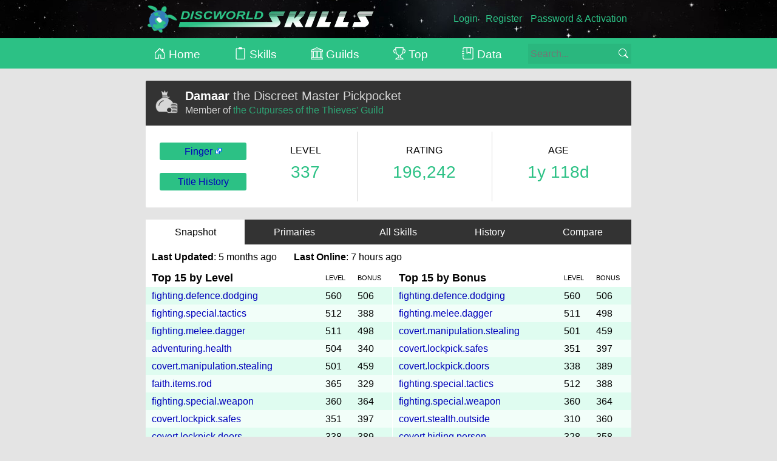

--- FILE ---
content_type: text/html; charset=UTF-8
request_url: https://discworldskills.com/Damaar
body_size: 15255
content:
<!DOCTYPE html>
<html lang="en">
  <head>
    <meta charset="utf-8">
    <meta name="viewport" content="width=device-width, initial-scale=1.0">
    <meta name="description" content="">
    <meta name="author" content="">
    <link rel="shortcut icon" href="https://discworldskills.com/images/favicon.png">
    <title>Damaar's Profile</title>
	<script src="https://discworldskills.com/lib/jquery/jquery.min.js" type="text/javascript"></script>
    <script src="https://discworldskills.com/lib/chartjs/Chart.min.js" type="text/javascript"></script>
	<script src="https://discworldskills.com/include/sorttable.js"></script>
    <style>
/* CSS Mini Reset */

html, body, div, form, fieldset, legend, label
{
 margin: 0;
 padding: 0; 
}

table
{
 border-collapse: collapse;
 border-spacing: 0;
 border: 0;
 padding: 0;
}

th, td
{
 text-align: left;
 vertical-align: top;
 border: 0;
 padding: 0;
}

h1, h2, h3, h4, h5, h6, th, td, caption { font-weight:normal; }

img { border: 0; }


/*MAIN*/
html, body {
  width:100%;
  min-height:100%;
  font-family: sans-serif;
  font-size: 1rem;
  line-height: 1.35em;	
  background:#E4E4E4}
#header{
    width:100%;
    border: 0;
    margin-bottom: 0;
    background-image: url("https://discworldskills.com//images/header.jpg") !important;
    background-position: center;
    background-repeat: repeat;
    padding: 0;
}
#header-inner{
    height:63px;
    vertical-align:middle;
    display:flex;
    flex-wrap:wrap;
    justify-content:space-between;
}
#header-logo {
    display:inline-block;
    height: 63px;
    width: 380px;    
    padding-top: 0;
    padding-bottom: 0;
    background-image: url("https://discworldskills.com/images/full-logo.svg");
    background-repeat: no-repeat;
    background-position: 0 center;
    background-size: 380px;
    margin-right: 15px;
    margin-left:0px;
}
#space_links{
    display:flex;
    flex-wrap:wrap;
    height:60px;
    width:calc(100% - 420px);
    max-width:300px;
    color:#FFFFFF;
    gap:3px 7px;
    align-items: center;
    justify-content:space-around;
} 
#space_links a {
  color: #2cc185}
#space_links a:hover {
  text-decoration:none;
  color: #347dba;
}

@media (max-width: 560px) {
	#header-logo {
	  background-image: url("https://discworldskills.com/images/half-logo.svg");
	  width:270px;
	  background-size: 270px;
	}
    #space_links{
        width:calc(100% - 300px);
    }
}


#sub_header{
  width:100%;
  height:50px;
  font-size:1.2rem;
  background:#2cc185}
#secondary_links{
    display:flex;
    height:50px;
    color:#FFFFFF;
    align-items: center;
	justify-content:space-between;
    white-space:nowrap;
} 
#secondary_links a {
  color: #FFFFFF;
  text-decoration:none;
  transition-duration: 300ms;
  padding:13px;
}
#secondary_links a:hover {
  background: rgba(255,255,255,0.3);
}

.search {
	position:relative;
    width: 170px;
	height:50px;
}

@media (max-width: 560px) {
    .search {
        width:100px;
    }
}

.search > input {
	position:absolute;
	top:9px;
    border: 1px solid transparent;
    background-color: #2ab77e;
    color: #FFFFFF;
	height:25px;
    width: calc(100% - 8px);
    font-size: 1rem;
    padding: 3px;
    outline: none;
    transition: border-color 0.3s ease;
}

.search > input:focus {
  border-color: #26a874;
}

.search > span {
  position: absolute;
  right:5px;
  top:17px;
  color: #FFFFFF;
  font-size: 1rem;
}

.masterWidth{
	margin: 0 auto;
	width:90%;
	max-width:800px;
	min-width:630px;
}

#content { 
    margin: 0 auto;
	margin-top:20px;
	margin-bottom:20px;
	border-radius:2px;
    color: #000000;
    text-align: left;
    background-color: #FFFFFF;
	height:100%;
	min-height:100%;
}
#contentflex{
    display:flex;
} 

a {
  color:#0000BB;
  text-decoration: none;
  background-color: transparent;
}

a:hover {
  text-decoration: underline;
}

.current {
	color: #006699;
}

h1 {
	font-size: 1.5rem;
	line-height: 1.15em;
	margin: 2px 0;
    font-weight:bold;
}
h2 {
	font-size: 1.25rem;
	line-height: 1.15em;
	margin: 1px 0;
    margin-bottom:9px;
    font-weight:bold;
}

#globalStatusMessage{
   color:#000000;
   border:1px solid #B7B7B7;
   border-radius:2px;
   padding:7px;
   margin: 15px 0;
   background-color: color-mix(in srgb, #2cc185 8%, white)
} 

.pageheader{
	background-color:#000000;
	width:100%;
	border-radius:2px 2px 0px 0px;
	position:relative;
	top:-3px;
	text-align:center;
}
.secondarypageheader{
	background-color: #347dba;
	width:100%;
	border-radius:2px 2px 0px 0px;
	position:relative;
	top:-3px;
	text-align:center;
}
.secondarypageheader h1{
    color:#fff;
}
.btn{
	background-color:#FFFFFF;
	color:#000000;
	padding:5px;
	flex-grow:1;
	border-right:1px solid rgb(74, 74, 74);
	text-align:center;
	transition: 0.3s ease;
}
.btn:hover{
	text-decoration:none !important;
	background-color:#333;
}
.btn-dark{
	background-color:#000000;
	color:#ffffff;
}
.btn-primary{
	color:#ffffff;
  background-color:#2cc185}
.btn-primary:hover{
    cursor:pointer;
    background-color: color-mix(in srgb, #2cc185 70%, black)
}
.btn-white{
	background-color:#FFFFFF;
	color:#000000;
}
.btn-white:hover{
    background-color: lightgrey;
    cursor:pointer;
}
.btn-group{
    display:flex;
    width:100%;
    align-items: center;
	margin-bottom:10px;

}
.endcap{
	border-right:0px;
}

.caphead{
	text-transform: uppercase;
	font-size:.8em;
}
input{
    border:0;
    font-size:1rem;
    padding:5px;
}
input:focus{
  outline: none;
 }

.guildName{
    font-weight:bold;
    color:black;
 }
 .flexer{
    display:flex;
    flex-direction:row;
    flex-wrap:wrap;
    justify-content:flex-start;
    gap:20px 60px;
}

.stretch{
    align-items:stretch;
}
.grow1{
    flex-grow:1;
}
.grow2{
    flex-grow:2;
}
.grow3{
    flex-grow:3;
}
.grow4{
    flex-grow:4;
}
.bandedTable{
    width:100%;
}
.bandedTable td{
	padding:4px;
	white-space:nowrap;
  text-align:left;
  vertical-align:middle;
}
.bandedTable th{
	padding:4px;
	white-space:nowrap;
    background-color: #FFFFFF;
}
.bandedTable tr:nth-child(even){
	background-color: #f2fef9;
}

.bandedTable tr:nth-child(odd){
	background-color: #DFFCF0;
}
.bandedTable tfoot tr{
	background-color: transparent !important;
}
.bandedExtraPadding td{
  padding:4px 8px;
}
.table-striped tbody tr:nth-of-type(odd) {
  background-color: #DFFCF0;
}
.table-striped tbody td {
  vertical-align:middle;
  padding:3px;
}
.table-hover tbody tr:hover {
  color: #000000;
  background-color: #E0F0FC;
}
.roundedTable{
    --border: 0;
    border-radius: 2px;

    /* Don't change these properties */
    border-spacing: 0;
    border-collapse: separate;
    border: var(--border);
    overflow: hidden;
}
.roundedTable th:not(:last-child),
.roundedTable td:not(:last-child) {
    border-right: var(--border);
}

.roundedTable>thead>tr:not(:last-child)>th,
.roundedTable>thead>tr:not(:last-child)>td,
.roundedTable>tbody>tr:not(:last-child)>th,
.roundedTable>tbody>tr:not(:last-child)>td,
.roundedTable>tfoot>tr:not(:last-child)>th,
.roundedTable>tfoot>tr:not(:last-child)>td,
.roundedTable>tr:not(:last-child)>td,
.roundedTable>tr:not(:last-child)>th,
.roundedTable>thead:not(:last-child),
.roundedTable>tbody:not(:last-child),
.roundedTable>tfoot:not(:last-child) {
    border-bottom: var(--border);
}


.leader_display_container {
  display: flex;
  flex-direction: row;
  align-items: center;
  justify-content: space-between;
}

.leader_display {
  border-right: 1px solid #d9d9d9;
  text-align: center;
  padding: 20px;
  flex-grow:1;
}

@media (max-width: 991.98px) {
  .leader_display {
    min-width: 0;
    padding: 15px;
  }
}

.leader_display:last-child {
  border-right-width: 0;
}

.leader_display_name {
  text-align: center;
  font-size: 1.5rem;
  color: #2cc185;
  margin-top:15px;
  margin-bottom:18px;
}

.leader_display_label {
  text-align: center;
  font-size: 1rem;
}

.body_freeze{
  overflow: hidden;
}

.modal {
  display: none; /* Hidden by default */
  position: fixed; /* Stay in place */
  z-index: 1; /* Sit on top */
  left: 0;
  top: 0;
  width: 100%; /* Full width */
  height: 100%; /* Full height */
  overflow: auto; /* Enable scroll if needed */
  background-color: rgb(0,0,0); /* Fallback color */
  background-color: rgba(0,0,0,0.7); /* Black w/ opacity */
  transition: opacity 0.15s linear;
}

/* Modal Content */
.modal-content {
  display:none;
  position:relative;
  top:30px;
  border-radius:2px;
  background-color: #fefefe;
  margin: 0 auto;
  width: 100%;
  max-width:545px;
}

/* The Close Button */
.modal-close {
  color: #000000;
  float: right;
  margin-right:5px;
  font-size: 28px;
  font-weight: bold;
}

.modal-close:hover,
.modal-close:focus {
  color: yellow;
  text-decoration: none;
  cursor: pointer;
}
.modal-body{
    padding:20px;
}
.rounded_top{
    border-radius:2px 2px 0 0;
}
.button{
    padding:4px;
    border-radius:3px;
    background-color:#2cc185}
.button:hover{
    text-decoration:none;
    background-color: #008D54}
.button2{
    padding:4px;
    border-radius:3px;
    background-color:darkslategray;
    color:white;
}
.button2:hover{
    text-decoration:none;
    background-color: black;
    cursor:pointer;
}
.tooltip {
  position: relative;
  display: inline-block;
  border-bottom: 1px dotted black;
}

.tooltip .tooltiptext {
  visibility: hidden;
  width: 200px;
  font-size:12px;
  background-color: white;
  color: black;
  text-align: left;
  border-radius: 2px;
  position: absolute;
  z-index: 1;
  bottom: 150%;
  left: 50%;
  margin-left: -60px;
}

.tooltip .tooltiptext::after {
  content: "";
  position: absolute;
  top: 100%;
  left: 50%;
  margin-left: -5px;
  border-width: 5px;
  border-style: solid;
  border-color: white transparent transparent transparent;
}

.tooltip:hover .tooltiptext {
  visibility: visible;
}
.tooltiptext{
  box-shadow: 0px 0px 10px black;
}
.guild_table{
	width:100%;
	
}
.guild_table td{
	vertical-align:middle;
	padding:4px;
}
.guild_table tr:not(:last-child){
	border-bottom:1px solid #CCCCCC;
}
.number{
  text-align:right !important;
}
/* Sortable tables */
table.sortable thead {
    cursor: pointer;
}
.primary_link{
	color:#2cc185}
</style>    <script>
	var www_root = "https://discworldskills.com/";
	</script>
  </head>
<body>
<div id="header"><div id="header-inner" class="masterWidth">
    <a id="header-logo" href="https://discworldskills.com/"></a><div id="space_links"><a href="https://discworldskills.com/Damaar?a=signin">Login</a><a href="registration">Register</a><a href="passwordReset">Password & Activation</a></div>
</div></div>
<div id="sub_header">
<div id="secondary_links" class="masterWidth">
	<a href="https://discworldskills.com/"><svg style="position:relative;top:2px" xmlns="http://www.w3.org/2000/svg" width="20" fill="currentColor" class="bi bi-house-door" viewBox="0 0 16 16">
  <path d="M8.354 1.146a.5.5 0 0 0-.708 0l-6 6A.5.5 0 0 0 1.5 7.5v7a.5.5 0 0 0 .5.5h4.5a.5.5 0 0 0 .5-.5v-4h2v4a.5.5 0 0 0 .5.5H14a.5.5 0 0 0 .5-.5v-7a.5.5 0 0 0-.146-.354L13 5.793V2.5a.5.5 0 0 0-.5-.5h-1a.5.5 0 0 0-.5.5v1.293zM2.5 14V7.707l5.5-5.5 5.5 5.5V14H10v-4a.5.5 0 0 0-.5-.5h-3a.5.5 0 0 0-.5.5v4z"/>
</svg> Home</a>
	<a href="https://discworldskills.com/skills"><svg style="position:relative;top:2px" xmlns="http://www.w3.org/2000/svg" width="20" fill="currentColor" class="bi bi-clipboard2" viewBox="0 0 16 16">
  <path d="M3.5 2a.5.5 0 0 0-.5.5v12a.5.5 0 0 0 .5.5h9a.5.5 0 0 0 .5-.5v-12a.5.5 0 0 0-.5-.5H12a.5.5 0 0 1 0-1h.5A1.5 1.5 0 0 1 14 2.5v12a1.5 1.5 0 0 1-1.5 1.5h-9A1.5 1.5 0 0 1 2 14.5v-12A1.5 1.5 0 0 1 3.5 1H4a.5.5 0 0 1 0 1z"/>
  <path d="M10 .5a.5.5 0 0 0-.5-.5h-3a.5.5 0 0 0-.5.5.5.5 0 0 1-.5.5.5.5 0 0 0-.5.5V2a.5.5 0 0 0 .5.5h5A.5.5 0 0 0 11 2v-.5a.5.5 0 0 0-.5-.5.5.5 0 0 1-.5-.5"/>
</svg> Skills</a>
	<a href="https://discworldskills.com/guilds"><svg style="position:relative;top:2px" xmlns="http://www.w3.org/2000/svg" width="20" fill="currentColor" class="bi bi-bank" viewBox="0 0 16 16">
  <path d="m8 0 6.61 3h.89a.5.5 0 0 1 .5.5v2a.5.5 0 0 1-.5.5H15v7a.5.5 0 0 1 .485.38l.5 2a.498.498 0 0 1-.485.62H.5a.498.498 0 0 1-.485-.62l.5-2A.5.5 0 0 1 1 13V6H.5a.5.5 0 0 1-.5-.5v-2A.5.5 0 0 1 .5 3h.89zM3.777 3h8.447L8 1zM2 6v7h1V6zm2 0v7h2.5V6zm3.5 0v7h1V6zm2 0v7H12V6zM13 6v7h1V6zm2-1V4H1v1zm-.39 9H1.39l-.25 1h13.72z"/>
</svg> Guilds</a>
	<a href="https://discworldskills.com/top"><svg style="position:relative;top:2px" xmlns="http://www.w3.org/2000/svg" width="20" fill="currentColor" class="bi bi-trophy" viewBox="0 0 16 16">
  <path d="M2.5.5A.5.5 0 0 1 3 0h10a.5.5 0 0 1 .5.5q0 .807-.034 1.536a3 3 0 1 1-1.133 5.89c-.79 1.865-1.878 2.777-2.833 3.011v2.173l1.425.356c.194.048.377.135.537.255L13.3 15.1a.5.5 0 0 1-.3.9H3a.5.5 0 0 1-.3-.9l1.838-1.379c.16-.12.343-.207.537-.255L6.5 13.11v-2.173c-.955-.234-2.043-1.146-2.833-3.012a3 3 0 1 1-1.132-5.89A33 33 0 0 1 2.5.5m.099 2.54a2 2 0 0 0 .72 3.935c-.333-1.05-.588-2.346-.72-3.935m10.083 3.935a2 2 0 0 0 .72-3.935c-.133 1.59-.388 2.885-.72 3.935M3.504 1q.01.775.056 1.469c.13 2.028.457 3.546.87 4.667C5.294 9.48 6.484 10 7 10a.5.5 0 0 1 .5.5v2.61a1 1 0 0 1-.757.97l-1.426.356a.5.5 0 0 0-.179.085L4.5 15h7l-.638-.479a.5.5 0 0 0-.18-.085l-1.425-.356a1 1 0 0 1-.757-.97V10.5A.5.5 0 0 1 9 10c.516 0 1.706-.52 2.57-2.864.413-1.12.74-2.64.87-4.667q.045-.694.056-1.469z"/>
</svg> Top</a>
	<a href="https://discworldskills.com/dataviewer"><svg style="position:relative;top:2px" xmlns="http://www.w3.org/2000/svg" width="20" fill="currentColor" class="bi bi-journal-bookmark" viewBox="0 0 16 16">
  <path fill-rule="evenodd" d="M6 8V1h1v6.117L8.743 6.07a.5.5 0 0 1 .514 0L11 7.117V1h1v7a.5.5 0 0 1-.757.429L9 7.083 6.757 8.43A.5.5 0 0 1 6 8"/>
  <path d="M3 0h10a2 2 0 0 1 2 2v12a2 2 0 0 1-2 2H3a2 2 0 0 1-2-2v-1h1v1a1 1 0 0 0 1 1h10a1 1 0 0 0 1-1V2a1 1 0 0 0-1-1H3a1 1 0 0 0-1 1v1H1V2a2 2 0 0 1 2-2"/>
  <path d="M1 5v-.5a.5.5 0 0 1 1 0V5h.5a.5.5 0 0 1 0 1h-2a.5.5 0 0 1 0-1zm0 3v-.5a.5.5 0 0 1 1 0V8h.5a.5.5 0 0 1 0 1h-2a.5.5 0 0 1 0-1zm0 3v-.5a.5.5 0 0 1 1 0v.5h.5a.5.5 0 0 1 0 1h-2a.5.5 0 0 1 0-1z"/>
</svg> Data</a>
	
	<div class="search">
	<script>
	function submitSiteSearch(event){
		if(event){
			if (event.code != 'Enter') {
				return;
			}
		}
		if(document.getElementById('sitesearch').value){
			window.location.href = www_root + document.getElementById('sitesearch').value;
		}
	}
	</script>
	<input type="text" placeholder="Search..." id="sitesearch" name="sitesearch" onkeyup="submitSiteSearch(event);" autocomplete="off"><span onClick="submitSiteSearch();" style='background-color:#2ab77e;'>
	<svg xmlns="http://www.w3.org/2000/svg" width="16" height="16" fill="currentColor" class="bi bi-search" viewBox="0 0 16 16">
	  <path d="M11.742 10.344a6.5 6.5 0 1 0-1.397 1.398h-.001c.03.04.062.078.098.115l3.85 3.85a1 1 0 0 0 1.415-1.414l-3.85-3.85a1.007 1.007 0 0 0-.115-.1zM12 6.5a5.5 5.5 0 1 1-11 0 5.5 5.5 0 0 1 11 0z"/>
	</svg>
	</span>
	</div>	
</div>
</div>
<div id="content" class="masterWidth">
    <style>
#content { 
    background-color:transparent;
}
.badge{
  position: relative;
  width: 79px;
  display: inline-block;
  margin: 0px;
  border:0;
  
}
.badge_link:hover{
	text-decoration:none;
}
.title{
	font-weight: bold;
	font-size: 12px;
	position: absolute;
	top: -20px;
	border-radius: 4px 4px 0 0;
	text-align: center;
	width: 100%;
	padding: 6px 0;
	color: white;
	
	
}
.subtitle{
	position: absolute;
	font-size: 12px;
	font-weight:bold;
	width: 100%;
	text-align: center;
	color: white;
	position: absolute;
	top: 16px;
}
.zoom {
  transform: scale(.85);
  transition: transform .2s; /* Animation */
}
.zoom:hover {
  transform: scale(1); /* (150% zoom - Note: if the zoom is too large, it will go outside of the viewport) */
}
.leader_display_label{
	text-transform:uppercase;
	font-size:16px;
}
.leader_display_name{
	font-size:28px;
}
.skill_links a{
    display:block;
    width:80%;
    text-align:center;
    margin:0 auto;
}

</style>

<div style="border-radius:2px;background-color:white">
	<div class="rounded_top" style='background-color:#333333;color:#FFFFFF;padding:12px;'>
		<table>
			<tr>
				<td>
					<a href="https://discworldskills.com/Thieves"><img style='height:45px;width:45px;padding-right:8px;opacity:.8;filter: invert(100%);'src='https://discworldskills.com/images/guild-thieves.svg'></a>				</td>
				<td style="line-height:22px;vertical-align:middle;">
										<div style='font-size:20px'>
						<span style='font-weight:bold'>Damaar						<a class='primary_link' href="https://discworldskills.com/">
													</a>
						</span> 
						<span style='opacity:.8'>
							the Discreet Master Pickpocket						</span>
					</div> 
					<div style='opacity:.8;font-size:16px;margin-top:2px;'>Member of 
<a class='primary_link' href="https://discworldskills.com/the Cutpurses of the Thieves' Guild">the Cutpurses of the Thieves' Guild</a>						</div>
				</td>
			</tr>
		</table>
	</div>
    <div class="leader_display_container" style='padding:10px;'>
        <div class="skill_links grow1">
			<div>
				<a class="button" target="_blank" href="http://discworld.starturtle.net/lpc/secure/finger.c?player=Damaar">Finger <img style="height:12px;width:12px" src="https://discworldskills.com/images/launch.svg"></a>
				<br>
				<a class="button" href="javascript:;" onclick="modalToggle('TitleHistory_modal')">Title History</a>
			</div>			
        </div>

        <div class="leader_display">
			<div class="leader_display_label">
				Level
			</div>
			<div class='leader_display_name'>
				337			</div>
		</div>
		<div class="leader_display">
			<div class="leader_display_label">
				Rating
			</div>
			<div class='leader_display_name'>
				196,242			</div>
		</div>
        <div class="leader_display">
			<div class="leader_display_label">
				Age
			</div>
			<div class='leader_display_name'>
				1y 118d			</div>
		</div>
    </div>
</div>	

<style>
	.lightyellow{
		background-color:lightyellow !important;
	}
	.lightyellow td{
		background-color:lightyellow !important;
	}
	.viewSkillsButtons{
		padding:10px;
		border:0;
	}
	.viewSkillsButtonOn{
		background-color:#FFFFFF;
		color:#000000;
	}
	.viewSkillsButtonOn:hover{
		background-color:#FFFFFF;
		color:#000000;
		
	}	
	.viewSkillsButtonOff{
		background-color:#333333;
		color:#FFFFFF;
	}
	.viewSkillsButtonOff:hover{
		background-color:#333333;
		color:#2CC185;
	}				
	#viewSkillsHeader{
		background-color:#FFFFFF;
		margin:0;
		margin-top:20px;
		padding:0;
	}

	.profileChart{
		background-color:#FFFFFF;
		height:150px;
		width:100%;
	}
	.skillFilter{
		border:0;
	}

	@media (min-width: 660px) {
		#midFixer{
			display:block; 
		}
	}
	.topTable thead th {
		text-transform: none;
	}
	.contentDiv{
		background-color:white;
	}	
	.bandedTable th{
		text-transform:uppercase;
		font-size:11px;
	}
	.flexer{
		justify-content: space-between;
		gap:3px;
		width:100%;
		overflow:hidden;
	}
</style>
<script>
function switchContent(button){
	$('.contentDiv').hide();
	$('#div'+button).show();
	
	$('.viewSkillsButtons').addClass("viewSkillsButtonOff");
	$('.viewSkillsButtons').removeClass("viewSkillsButtonOn");
	
	$('#button'+button).removeClass("viewSkillsButtonOff");
	$('#button'+button).addClass("viewSkillsButtonOn");	
	window.history.pushState(null, "Profile Page - ", "https://discworldskills.com/damaar/"+button);
}
function switchContentBack(button){
	$('.contentDiv').hide();
	$('#div'+button).show();
	
	$('.viewSkillsButtons').addClass("viewSkillsButtonOff");
	$('.viewSkillsButtons').removeClass("viewSkillsButtonOn");
	
	$('#button'+button).removeClass("viewSkillsButtonOff");
	$('#button'+button).addClass("viewSkillsButtonOn");	
}		
window.addEventListener("popstate", function(e) {
	var location = document.location.pathname;
	var shortened = location.replace("damaar", "");
	shortened = shortened.replace(/\//g, "")
	if(shortened.toLowerCase() == "damaar"){
		shortened = "";
	}
	if(shortened.length == 0){
		shortened = "snapshot";
	}
	switchContentBack(shortened);
});	
</script>
<div id="viewSkillsHeader" class="rounded_top" style="background-color:red">
<div class="btn-group rounded_top" role="group" style="margin:0;">
<a id="buttonsnapshot" class="btn btn-secondary viewSkillsButtons viewSkillsButtonOn" href="javascript:switchContent('snapshot');">&nbsp;Snapshot&nbsp;</a>
<a id="buttonprimaries" class="btn btn-secondary viewSkillsButtons viewSkillsButtonOff" href="javascript:switchContent('primaries');">&nbsp;Primaries&nbsp;&nbsp;&nbsp;&nbsp;</a>		
<a id="buttonall" class="btn btn-secondary viewSkillsButtons viewSkillsButtonOff" href="javascript:switchContent('all');">&nbsp;All&nbsp;Skills&nbsp;</a>
<a id="buttonhistory" class="btn btn-secondary viewSkillsButtons viewSkillsButtonOff" href="javascript:switchContent('history');">&nbsp;History&nbsp;</a>
<a id="buttoncompare" class="btn btn-secondary viewSkillsButtons viewSkillsButtonOff" href="javascript:switchContent('compare');">&nbsp;Compare&nbsp;</a>		
</div>
</div>	

<div class="contentDiv flexer" id="divsnapshot" style="">
	<div style='width:100%;background-color:#FFFFFF;'>
		<div style="padding:10px">	
			<span style='font-weight:600'>Last Updated</span>: 5 months ago &nbsp; &nbsp; &nbsp; <span style='font-weight:600'>Last Online</span>: 7 hours ago		</div>
	</div>
	<table class='bandedTable grow1' style='width:auto;'>
		<thead>
			<tr>
				<th style="padding-left:10px;font-size:18px;font-weight:bold;text-transform:none">Top 15 by Level</th>
				<th>Level</th>
				<th>Bonus</th>
			</tr>
		</thead>
		<tr class=''><td style='padding-left:10px;'><a href='https://discworldskills.com/fighting.defence.dodging'>fighting.defence.dodging</a></td><td>560</td><td>506</td></tr><tr class=''><td style='padding-left:10px;'><a href='https://discworldskills.com/fighting.special.tactics'>fighting.special.tactics</a></td><td>512</td><td>388</td></tr><tr class=''><td style='padding-left:10px;'><a href='https://discworldskills.com/fighting.melee.dagger'>fighting.melee.dagger</a></td><td>511</td><td>498</td></tr><tr class=''><td style='padding-left:10px;'><a href='https://discworldskills.com/adventuring.health'>adventuring.health</a></td><td>504</td><td>340</td></tr><tr class=''><td style='padding-left:10px;'><a href='https://discworldskills.com/covert.manipulation.stealing'>covert.manipulation.stealing</a></td><td>501</td><td>459</td></tr><tr class=''><td style='padding-left:10px;'><a href='https://discworldskills.com/faith.items.rod'>faith.items.rod</a></td><td>365</td><td>329</td></tr><tr class=''><td style='padding-left:10px;'><a href='https://discworldskills.com/fighting.special.weapon'>fighting.special.weapon</a></td><td>360</td><td>364</td></tr><tr class=''><td style='padding-left:10px;'><a href='https://discworldskills.com/covert.lockpick.safes'>covert.lockpick.safes</a></td><td>351</td><td>397</td></tr><tr class=''><td style='padding-left:10px;'><a href='https://discworldskills.com/covert.lockpick.doors'>covert.lockpick.doors</a></td><td>338</td><td>389</td></tr><tr class=''><td style='padding-left:10px;'><a href='https://discworldskills.com/adventuring.perception'>adventuring.perception</a></td><td>336</td><td>284</td></tr><tr class=''><td style='padding-left:10px;'><a href='https://discworldskills.com/people.trading.valueing.gems'>people.trading.valueing.gems</a></td><td>335</td><td>319</td></tr><tr class=''><td style='padding-left:10px;'><a href='https://discworldskills.com/faith.rituals.misc.target'>faith.rituals.misc.target</a></td><td>334</td><td>284</td></tr><tr class=''><td style='padding-left:10px;'><a href='https://discworldskills.com/covert.points'>covert.points</a></td><td>333</td><td>343</td></tr><tr class=''><td style='padding-left:10px;'><a href='https://discworldskills.com/covert.hiding.person'>covert.hiding.person</a></td><td>328</td><td>358</td></tr><tr class=''><td style='padding-left:10px;'><a href='https://discworldskills.com/adventuring.movement.sailing'>adventuring.movement.sailing</a></td><td>322</td><td>320</td></tr>	</table>

	<table class='bandedTable grow1' style='width:auto;'>
		<thead>
			<tr>
				<th style="padding-left:10px;font-size:18px;font-weight:bold;text-transform:none">Top 15 by Bonus</th>
				<th>Level</th>
				<th>Bonus</th>
			</tr>
		</thead>
		<tr class=''><td style='padding-left:10px;'><a href='https://discworldskills.com/fighting.defence.dodging'>fighting.defence.dodging</a></td><td>560</td><td>506</td></tr><tr class=''><td style='padding-left:10px;'><a href='https://discworldskills.com/fighting.melee.dagger'>fighting.melee.dagger</a></td><td>511</td><td>498</td></tr><tr class=''><td style='padding-left:10px;'><a href='https://discworldskills.com/covert.manipulation.stealing'>covert.manipulation.stealing</a></td><td>501</td><td>459</td></tr><tr class=''><td style='padding-left:10px;'><a href='https://discworldskills.com/covert.lockpick.safes'>covert.lockpick.safes</a></td><td>351</td><td>397</td></tr><tr class=''><td style='padding-left:10px;'><a href='https://discworldskills.com/covert.lockpick.doors'>covert.lockpick.doors</a></td><td>338</td><td>389</td></tr><tr class=''><td style='padding-left:10px;'><a href='https://discworldskills.com/fighting.special.tactics'>fighting.special.tactics</a></td><td>512</td><td>388</td></tr><tr class=''><td style='padding-left:10px;'><a href='https://discworldskills.com/fighting.special.weapon'>fighting.special.weapon</a></td><td>360</td><td>364</td></tr><tr class=''><td style='padding-left:10px;'><a href='https://discworldskills.com/covert.stealth.outside'>covert.stealth.outside</a></td><td>310</td><td>360</td></tr><tr class=''><td style='padding-left:10px;'><a href='https://discworldskills.com/covert.hiding.person'>covert.hiding.person</a></td><td>328</td><td>358</td></tr><tr class=''><td style='padding-left:10px;'><a href='https://discworldskills.com/covert.stealth.inside'>covert.stealth.inside</a></td><td>303</td><td>355</td></tr><tr class=''><td style='padding-left:10px;'><a href='https://discworldskills.com/fighting.range.thrown'>fighting.range.thrown</a></td><td>301</td><td>353</td></tr><tr class=''><td style='padding-left:10px;'><a href='https://discworldskills.com/covert.points'>covert.points</a></td><td>333</td><td>343</td></tr><tr class=''><td style='padding-left:10px;'><a href='https://discworldskills.com/covert.hiding.object'>covert.hiding.object</a></td><td>300</td><td>341</td></tr><tr class=''><td style='padding-left:10px;'><a href='https://discworldskills.com/covert.manipulation.palming'>covert.manipulation.palming</a></td><td>300</td><td>341</td></tr><tr class=''><td style='padding-left:10px;'><a href='https://discworldskills.com/covert.manipulation.passing'>covert.manipulation.passing</a></td><td>300</td><td>341</td></tr>	</table>
	
	<table style='width:100%;margin-top:10px;'>
	<tr><td colspan=2 style='text-align:center'><b>Lifetime Experience</td></tr>
	<tr>
		<td style='width:40%;padding-left:20px'>
			<canvas width=100% height=100% id='donut-chart'></canvas>
		</td>
		<td style='padding:14px'>

			<table class='bandedTable bandedExtraPadding'>
				<thead>
					<tr>
						<th>Category</th>
						<th class='number'>XP</th>
					</tr>
				</thead>
				<tbody>
					<tr><td>Adventuring</td><td class='number'>184,795,451</td></tr><tr><td>Covert</td><td class='number'>201,532,222</td></tr><tr><td>Crafts</td><td class='number'>183,687,523</td></tr><tr><td>Faith</td><td class='number'>114,568,693</td></tr><tr><td>Fighting</td><td class='number'>369,822,015</td></tr><tr><td>Magic</td><td class='number'>59,301,835</td></tr><tr><td>People</td><td class='number'>39,746,218</td></tr>
				</tbody>
				<tfoot>
					<tr>
						<td>
							<b title='Experience points per hour of play time'>XP/H</b>: 99,455
						</td>
						<td class='number'>
							<b>Total</b>: 1,153,453,957
						</td>
					</tr>					
				</tfoot>
			</table>					


		</td>
	</tr>
	</table>
    <div style='width:100%'>
        <canvas id='snapshot-chart'></canvas>
    </div>	
	    
</div>
<style>
	#viewSkills th{
		font-size:11px;
		text-transform: uppercase;
		padding-top:10px;
	}
	.move_over{
		display:inline-block;
		width: calc(100% - 20px);
		position:relative;
		left:20px;
	}
	.move_back{
		display:inline-block;
		text-align:right;
		width: calc(100% - 20px);
		position:relative;
		right:20px;
	}
	.skillFilterButton{
		height:30px;
		line-height:30px;
		border:0;
		border-bottom:4px solid #2cc185	}
	.skillCompareButton{
		height:30px;
		line-height:30px;
		border:0;
		border-bottom:4px solid #000000;
	}
	
</style>
<div class="contentDiv" id="divall" style="display:none"> 
	<div class="btn-group" style="margin:0px;" role="group">
	<a class="btn btn-white skillFilterButton" href="javascript:;" id="Adventuring">Adventuring</a>
	<a class="btn btn-white skillFilterButton" href="javascript:;" id="Covert">Covert</a>
	<a class="btn btn-white skillFilterButton" href="javascript:;" id="Crafts">Crafts</a>
	<a class="btn btn-white skillFilterButton" href="javascript:;" id="Faith">Faith</a>
	<a class="btn btn-white skillFilterButton" href="javascript:;" id="Fighting">Fighting</a>
	<a class="btn btn-white skillFilterButton" href="javascript:;" id="Magic">Magic</a>
	<a class="btn btn-white skillFilterButton" href="javascript:;" id="People">People</a>
	</div>	
	<table width=100% class='table-striped sortable' id='viewSkills'>
		<thead>
			<tr>
				<th><div class="move_over">Skill</div></th>
				<th style='display:none'>Category</th>
				<th class='number'>Level</th>
				<th class='number'>Bonus</th>
				<th class='number' style='width:60px'><div class='move_back'>ETB</div></th>
			</tr>
		</thead>
		<tbody>
			<tr class=''><td><div class='move_over'><a href='https://discworldskills.com/adventuring.movement.swimming'>adventuring.movement.swimming</a></div></td><td style='display:none'>Adventuring</td><td class='number'>75</td><td class='number'>188</td><td class='number'><div class='move_back'>94</div></td></tr><tr class=''><td><div class='move_over'><a href='https://discworldskills.com/adventuring.movement.riding.horse'>adventuring.movement.riding.horse</a></div></td><td style='display:none'>Adventuring</td><td class='number'>192</td><td class='number'>251</td><td class='number'><div class='move_back'>125</div></td></tr><tr class=''><td><div class='move_over'><a href='https://discworldskills.com/adventuring.movement.riding.camel'>adventuring.movement.riding.camel</a></div></td><td style='display:none'>Adventuring</td><td class='number'>25</td><td class='number'>119</td><td class='number'><div class='move_back'>59</div></td></tr><tr class=''><td><div class='move_over'><a href='https://discworldskills.com/adventuring.movement.climbing.tree'>adventuring.movement.climbing.tree</a></div></td><td style='display:none'>Adventuring</td><td class='number'>34</td><td class='number'>143</td><td class='number'><div class='move_back'>71</div></td></tr><tr class=''><td><div class='move_over'><a href='https://discworldskills.com/adventuring.movement.climbing.rock'>adventuring.movement.climbing.rock</a></div></td><td style='display:none'>Adventuring</td><td class='number'>144</td><td class='number'>225</td><td class='number'><div class='move_back'>112</div></td></tr><tr class=''><td><div class='move_over'><a href='https://discworldskills.com/adventuring.movement.climbing.rope'>adventuring.movement.climbing.rope</a></div></td><td style='display:none'>Adventuring</td><td class='number'>120</td><td class='number'>212</td><td class='number'><div class='move_back'>106</div></td></tr><tr class=''><td><div class='move_over'><a href='https://discworldskills.com/adventuring.movement.sailing'>adventuring.movement.sailing</a></div></td><td style='display:none'>Adventuring</td><td class='number'>322</td><td class='number'>320</td><td class='number'><div class='move_back'>160</div></td></tr><tr class=''><td><div class='move_over'><a href='https://discworldskills.com/adventuring.movement.following.pursuit'>adventuring.movement.following.pursuit</a></div></td><td style='display:none'>Adventuring</td><td class='number'>25</td><td class='number'>119</td><td class='number'><div class='move_back'>59</div></td></tr><tr class=''><td><div class='move_over'><a href='https://discworldskills.com/adventuring.movement.following.evade'>adventuring.movement.following.evade</a></div></td><td style='display:none'>Adventuring</td><td class='number'>25</td><td class='number'>119</td><td class='number'><div class='move_back'>59</div></td></tr><tr class=''><td><div class='move_over'><a href='https://discworldskills.com/adventuring.acrobatics.balancing'>adventuring.acrobatics.balancing</a></div></td><td style='display:none'>Adventuring</td><td class='number'>53</td><td class='number'>182</td><td class='number'><div class='move_back'>91</div></td></tr><tr class=''><td><div class='move_over'><a href='https://discworldskills.com/adventuring.evaluating.weapons'>adventuring.evaluating.weapons</a></div></td><td style='display:none'>Adventuring</td><td class='number'>88</td><td class='number'>191</td><td class='number'><div class='move_back'>95</div></td></tr><tr class=''><td><div class='move_over'><a href='https://discworldskills.com/adventuring.evaluating.armour'>adventuring.evaluating.armour</a></div></td><td style='display:none'>Adventuring</td><td class='number'>102</td><td class='number'>198</td><td class='number'><div class='move_back'>99</div></td></tr><tr class=''><td><div class='move_over'><a href='https://discworldskills.com/adventuring.perception'>adventuring.perception</a></div></td><td style='display:none'>Adventuring</td><td class='number'>336</td><td class='number'>284</td><td class='number'><div class='move_back'>142</div></td></tr><tr class=''><td><div class='move_over'><a href='https://discworldskills.com/adventuring.direction'>adventuring.direction</a></div></td><td style='display:none'>Adventuring</td><td class='number'>45</td><td class='number'>173</td><td class='number'><div class='move_back'>86</div></td></tr><tr class=''><td><div class='move_over'><a href='https://discworldskills.com/adventuring.health'>adventuring.health</a></div></td><td style='display:none'>Adventuring</td><td class='number'>504</td><td class='number'>340</td><td class='number'><div class='move_back'>170</div></td></tr><tr class=''><td><div class='move_over'><a href='https://discworldskills.com/adventuring.points'>adventuring.points</a></div></td><td style='display:none'>Adventuring</td><td class='number'>83</td><td class='number'>185</td><td class='number'><div class='move_back'>92</div></td></tr><tr class=''><td><div class='move_over'><a href='https://discworldskills.com/covert.stealth.inside'>covert.stealth.inside</a></div></td><td style='display:none'>Covert</td><td class='number'>303</td><td class='number'>355</td><td class='number'><div class='move_back'>242</div></td></tr><tr class=''><td><div class='move_over'><a href='https://discworldskills.com/covert.stealth.outside'>covert.stealth.outside</a></div></td><td style='display:none'>Covert</td><td class='number'>310</td><td class='number'>360</td><td class='number'><div class='move_back'>244</div></td></tr><tr class=''><td><div class='move_over'><a href='https://discworldskills.com/covert.stealth.underwater'>covert.stealth.underwater</a></div></td><td style='display:none'>Covert</td><td class='number'>48</td><td class='number'>192</td><td class='number'><div class='move_back'>160</div></td></tr><tr class=''><td><div class='move_over'><a href='https://discworldskills.com/covert.hiding.person'>covert.hiding.person</a></div></td><td style='display:none'>Covert</td><td class='number'>328</td><td class='number'>358</td><td class='number'><div class='move_back'>243</div></td></tr><tr class=''><td><div class='move_over'><a href='https://discworldskills.com/covert.hiding.object'>covert.hiding.object</a></div></td><td style='display:none'>Covert</td><td class='number'>300</td><td class='number'>341</td><td class='number'><div class='move_back'>235</div></td></tr><tr class=''><td><div class='move_over'><a href='https://discworldskills.com/covert.lockpick.doors'>covert.lockpick.doors</a></div></td><td style='display:none'>Covert</td><td class='number'>338</td><td class='number'>389</td><td class='number'><div class='move_back'>259</div></td></tr><tr class=''><td><div class='move_over'><a href='https://discworldskills.com/covert.lockpick.safes'>covert.lockpick.safes</a></div></td><td style='display:none'>Covert</td><td class='number'>351</td><td class='number'>397</td><td class='number'><div class='move_back'>263</div></td></tr><tr class=''><td><div class='move_over'><a href='https://discworldskills.com/covert.lockpick.traps'>covert.lockpick.traps</a></div></td><td style='display:none'>Covert</td><td class='number'>146</td><td class='number'>268</td><td class='number'><div class='move_back'>198</div></td></tr><tr class=''><td><div class='move_over'><a href='https://discworldskills.com/covert.manipulation.palming'>covert.manipulation.palming</a></div></td><td style='display:none'>Covert</td><td class='number'>300</td><td class='number'>341</td><td class='number'><div class='move_back'>235</div></td></tr><tr class=''><td><div class='move_over'><a href='https://discworldskills.com/covert.manipulation.passing'>covert.manipulation.passing</a></div></td><td style='display:none'>Covert</td><td class='number'>300</td><td class='number'>341</td><td class='number'><div class='move_back'>235</div></td></tr><tr class=''><td><div class='move_over'><a href='https://discworldskills.com/covert.manipulation.sleight-of-hand'>covert.manipulation.sleight-of-hand</a></div></td><td style='display:none'>Covert</td><td class='number'>300</td><td class='number'>341</td><td class='number'><div class='move_back'>235</div></td></tr><tr class=''><td><div class='move_over'><a href='https://discworldskills.com/covert.manipulation.stealing'>covert.manipulation.stealing</a></div></td><td style='display:none'>Covert</td><td class='number'>501</td><td class='number'>459</td><td class='number'><div class='move_back'>294</div></td></tr><tr class=''><td><div class='move_over'><a href='https://discworldskills.com/covert.casing.person'>covert.casing.person</a></div></td><td style='display:none'>Covert</td><td class='number'>303</td><td class='number'>297</td><td class='number'><div class='move_back'>213</div></td></tr><tr class=''><td><div class='move_over'><a href='https://discworldskills.com/covert.casing.place'>covert.casing.place</a></div></td><td style='display:none'>Covert</td><td class='number'>122</td><td class='number'>205</td><td class='number'><div class='move_back'>167</div></td></tr><tr class=''><td><div class='move_over'><a href='https://discworldskills.com/covert.items.poisons'>covert.items.poisons</a></div></td><td style='display:none'>Covert</td><td class='number'>50</td><td class='number'>182</td><td class='number'><div class='move_back'>155</div></td></tr><tr class=''><td><div class='move_over'><a href='https://discworldskills.com/covert.items.traps'>covert.items.traps</a></div></td><td style='display:none'>Covert</td><td class='number'>108</td><td class='number'>220</td><td class='number'><div class='move_back'>174</div></td></tr><tr class=''><td><div class='move_over'><a href='https://discworldskills.com/covert.items.weapons'>covert.items.weapons</a></div></td><td style='display:none'>Covert</td><td class='number'>159</td><td class='number'>249</td><td class='number'><div class='move_back'>189</div></td></tr><tr class=''><td><div class='move_over'><a href='https://discworldskills.com/covert.points'>covert.points</a></div></td><td style='display:none'>Covert</td><td class='number'>333</td><td class='number'>343</td><td class='number'><div class='move_back'>236</div></td></tr><tr class=''><td><div class='move_over'><a href='https://discworldskills.com/crafts.smithing.gold'>crafts.smithing.gold</a></div></td><td style='display:none'>Crafts</td><td class='number'>135</td><td class='number'>244</td><td class='number'><div class='move_back'>231</div></td></tr><tr class=''><td><div class='move_over'><a href='https://discworldskills.com/crafts.smithing.silver'>crafts.smithing.silver</a></div></td><td style='display:none'>Crafts</td><td class='number'>222</td><td class='number'>295</td><td class='number'><div class='move_back'>256</div></td></tr><tr class=''><td><div class='move_over'><a href='https://discworldskills.com/crafts.smithing.black.tools'>crafts.smithing.black.tools</a></div></td><td style='display:none'>Crafts</td><td class='number'>87</td><td class='number'>215</td><td class='number'><div class='move_back'>216</div></td></tr><tr class=''><td><div class='move_over'><a href='https://discworldskills.com/crafts.smithing.black.weapons'>crafts.smithing.black.weapons</a></div></td><td style='display:none'>Crafts</td><td class='number'>43</td><td class='number'>180</td><td class='number'><div class='move_back'>199</div></td></tr><tr class=''><td><div class='move_over'><a href='https://discworldskills.com/crafts.smithing.black.armour'>crafts.smithing.black.armour</a></div></td><td style='display:none'>Crafts</td><td class='number'>137</td><td class='number'>245</td><td class='number'><div class='move_back'>231</div></td></tr><tr class=''><td><div class='move_over'><a href='https://discworldskills.com/crafts.smithing.gem.cutting'>crafts.smithing.gem.cutting</a></div></td><td style='display:none'>Crafts</td><td class='number'>239</td><td class='number'>305</td><td class='number'><div class='move_back'>261</div></td></tr><tr class=''><td><div class='move_over'><a href='https://discworldskills.com/crafts.smithing.gem.polishing'>crafts.smithing.gem.polishing</a></div></td><td style='display:none'>Crafts</td><td class='number'>262</td><td class='number'>319</td><td class='number'><div class='move_back'>268</div></td></tr><tr class=''><td><div class='move_over'><a href='https://discworldskills.com/crafts.smithing.gem.setting'>crafts.smithing.gem.setting</a></div></td><td style='display:none'>Crafts</td><td class='number'>153</td><td class='number'>254</td><td class='number'><div class='move_back'>236</div></td></tr><tr class=''><td><div class='move_over'><a href='https://discworldskills.com/crafts.smithing.locks'>crafts.smithing.locks</a></div></td><td style='display:none'>Crafts</td><td class='number'>10</td><td class='number'>58</td><td class='number'><div class='move_back'>87</div></td></tr><tr class=''><td><div class='move_over'><a href='https://discworldskills.com/crafts.mining.gem'>crafts.mining.gem</a></div></td><td style='display:none'>Crafts</td><td class='number'>202</td><td class='number'>274</td><td class='number'><div class='move_back'>246</div></td></tr><tr class=''><td><div class='move_over'><a href='https://discworldskills.com/crafts.mining.ore.panning'>crafts.mining.ore.panning</a></div></td><td style='display:none'>Crafts</td><td class='number'>213</td><td class='number'>279</td><td class='number'><div class='move_back'>248</div></td></tr><tr class=''><td><div class='move_over'><a href='https://discworldskills.com/crafts.mining.mineral'>crafts.mining.mineral</a></div></td><td style='display:none'>Crafts</td><td class='number'>66</td><td class='number'>196</td><td class='number'><div class='move_back'>207</div></td></tr><tr class=''><td><div class='move_over'><a href='https://discworldskills.com/crafts.hunting.tracking'>crafts.hunting.tracking</a></div></td><td style='display:none'>Crafts</td><td class='number'>40</td><td class='number'>176</td><td class='number'><div class='move_back'>197</div></td></tr><tr class=''><td><div class='move_over'><a href='https://discworldskills.com/crafts.hunting.fishing'>crafts.hunting.fishing</a></div></td><td style='display:none'>Crafts</td><td class='number'>10</td><td class='number'>58</td><td class='number'><div class='move_back'>87</div></td></tr><tr class=''><td><div class='move_over'><a href='https://discworldskills.com/crafts.hunting.trapping'>crafts.hunting.trapping</a></div></td><td style='display:none'>Crafts</td><td class='number'>41</td><td class='number'>178</td><td class='number'><div class='move_back'>198</div></td></tr><tr class=''><td><div class='move_over'><a href='https://discworldskills.com/crafts.hunting.foraging'>crafts.hunting.foraging</a></div></td><td style='display:none'>Crafts</td><td class='number'>10</td><td class='number'>58</td><td class='number'><div class='move_back'>87</div></td></tr><tr class=''><td><div class='move_over'><a href='https://discworldskills.com/crafts.carpentry.furniture'>crafts.carpentry.furniture</a></div></td><td style='display:none'>Crafts</td><td class='number'>116</td><td class='number'>233</td><td class='number'><div class='move_back'>225</div></td></tr><tr class=''><td><div class='move_over'><a href='https://discworldskills.com/crafts.carpentry.coopering'>crafts.carpentry.coopering</a></div></td><td style='display:none'>Crafts</td><td class='number'>20</td><td class='number'>117</td><td class='number'><div class='move_back'>167</div></td></tr><tr class=''><td><div class='move_over'><a href='https://discworldskills.com/crafts.carpentry.turning'>crafts.carpentry.turning</a></div></td><td style='display:none'>Crafts</td><td class='number'>68</td><td class='number'>205</td><td class='number'><div class='move_back'>211</div></td></tr><tr class=''><td><div class='move_over'><a href='https://discworldskills.com/crafts.carpentry.whittling'>crafts.carpentry.whittling</a></div></td><td style='display:none'>Crafts</td><td class='number'>197</td><td class='number'>280</td><td class='number'><div class='move_back'>249</div></td></tr><tr class=''><td><div class='move_over'><a href='https://discworldskills.com/crafts.pottery.forming.throwing'>crafts.pottery.forming.throwing</a></div></td><td style='display:none'>Crafts</td><td class='number'>90</td><td class='number'>225</td><td class='number'><div class='move_back'>221</div></td></tr><tr class=''><td><div class='move_over'><a href='https://discworldskills.com/crafts.pottery.forming.shaping'>crafts.pottery.forming.shaping</a></div></td><td style='display:none'>Crafts</td><td class='number'>180</td><td class='number'>280</td><td class='number'><div class='move_back'>249</div></td></tr><tr class=''><td><div class='move_over'><a href='https://discworldskills.com/crafts.pottery.glazing'>crafts.pottery.glazing</a></div></td><td style='display:none'>Crafts</td><td class='number'>178</td><td class='number'>279</td><td class='number'><div class='move_back'>248</div></td></tr><tr class=''><td><div class='move_over'><a href='https://discworldskills.com/crafts.pottery.staining'>crafts.pottery.staining</a></div></td><td style='display:none'>Crafts</td><td class='number'>171</td><td class='number'>274</td><td class='number'><div class='move_back'>246</div></td></tr><tr class=''><td><div class='move_over'><a href='https://discworldskills.com/crafts.pottery.firing'>crafts.pottery.firing</a></div></td><td style='display:none'>Crafts</td><td class='number'>80</td><td class='number'>219</td><td class='number'><div class='move_back'>218</div></td></tr><tr class=''><td><div class='move_over'><a href='https://discworldskills.com/crafts.materials.tanning'>crafts.materials.tanning</a></div></td><td style='display:none'>Crafts</td><td class='number'>158</td><td class='number'>258</td><td class='number'><div class='move_back'>238</div></td></tr><tr class=''><td><div class='move_over'><a href='https://discworldskills.com/crafts.materials.leatherwork'>crafts.materials.leatherwork</a></div></td><td style='display:none'>Crafts</td><td class='number'>46</td><td class='number'>183</td><td class='number'><div class='move_back'>200</div></td></tr><tr class=''><td><div class='move_over'><a href='https://discworldskills.com/crafts.materials.weaving'>crafts.materials.weaving</a></div></td><td style='display:none'>Crafts</td><td class='number'>50</td><td class='number'>188</td><td class='number'><div class='move_back'>203</div></td></tr><tr class=''><td><div class='move_over'><a href='https://discworldskills.com/crafts.materials.spinning'>crafts.materials.spinning</a></div></td><td style='display:none'>Crafts</td><td class='number'>10</td><td class='number'>58</td><td class='number'><div class='move_back'>87</div></td></tr><tr class=''><td><div class='move_over'><a href='https://discworldskills.com/crafts.materials.needlework'>crafts.materials.needlework</a></div></td><td style='display:none'>Crafts</td><td class='number'>102</td><td class='number'>225</td><td class='number'><div class='move_back'>221</div></td></tr><tr class=''><td><div class='move_over'><a href='https://discworldskills.com/crafts.materials.dyeing'>crafts.materials.dyeing</a></div></td><td style='display:none'>Crafts</td><td class='number'>10</td><td class='number'>58</td><td class='number'><div class='move_back'>87</div></td></tr><tr class=''><td><div class='move_over'><a href='https://discworldskills.com/crafts.husbandry.animal.grooming'>crafts.husbandry.animal.grooming</a></div></td><td style='display:none'>Crafts</td><td class='number'>232</td><td class='number'>251</td><td class='number'><div class='move_back'>234</div></td></tr><tr class=''><td><div class='move_over'><a href='https://discworldskills.com/crafts.husbandry.animal.breeding'>crafts.husbandry.animal.breeding</a></div></td><td style='display:none'>Crafts</td><td class='number'>10</td><td class='number'>49</td><td class='number'><div class='move_back'>73</div></td></tr><tr class=''><td><div class='move_over'><a href='https://discworldskills.com/crafts.husbandry.animal.slaughtering'>crafts.husbandry.animal.slaughtering</a></div></td><td style='display:none'>Crafts</td><td class='number'>30</td><td class='number'>122</td><td class='number'><div class='move_back'>170</div></td></tr><tr class=''><td><div class='move_over'><a href='https://discworldskills.com/crafts.culinary.cooking'>crafts.culinary.cooking</a></div></td><td style='display:none'>Crafts</td><td class='number'>127</td><td class='number'>239</td><td class='number'><div class='move_back'>228</div></td></tr><tr class=''><td><div class='move_over'><a href='https://discworldskills.com/crafts.culinary.baking'>crafts.culinary.baking</a></div></td><td style='display:none'>Crafts</td><td class='number'>10</td><td class='number'>58</td><td class='number'><div class='move_back'>87</div></td></tr><tr class=''><td><div class='move_over'><a href='https://discworldskills.com/crafts.culinary.butchering'>crafts.culinary.butchering</a></div></td><td style='display:none'>Crafts</td><td class='number'>147</td><td class='number'>251</td><td class='number'><div class='move_back'>234</div></td></tr><tr class=''><td><div class='move_over'><a href='https://discworldskills.com/crafts.culinary.preserving'>crafts.culinary.preserving</a></div></td><td style='display:none'>Crafts</td><td class='number'>10</td><td class='number'>58</td><td class='number'><div class='move_back'>87</div></td></tr><tr class=''><td><div class='move_over'><a href='https://discworldskills.com/crafts.culinary.brewing'>crafts.culinary.brewing</a></div></td><td style='display:none'>Crafts</td><td class='number'>10</td><td class='number'>58</td><td class='number'><div class='move_back'>87</div></td></tr><tr class=''><td><div class='move_over'><a href='https://discworldskills.com/crafts.culinary.distilling'>crafts.culinary.distilling</a></div></td><td style='display:none'>Crafts</td><td class='number'>10</td><td class='number'>58</td><td class='number'><div class='move_back'>87</div></td></tr><tr class=''><td><div class='move_over'><a href='https://discworldskills.com/crafts.medicine.firstaid'>crafts.medicine.firstaid</a></div></td><td style='display:none'>Crafts</td><td class='number'>71</td><td class='number'>179</td><td class='number'><div class='move_back'>198</div></td></tr><tr class=''><td><div class='move_over'><a href='https://discworldskills.com/crafts.medicine.diagnosis'>crafts.medicine.diagnosis</a></div></td><td style='display:none'>Crafts</td><td class='number'>87</td><td class='number'>187</td><td class='number'><div class='move_back'>202</div></td></tr><tr class=''><td><div class='move_over'><a href='https://discworldskills.com/crafts.medicine.treatment.disease'>crafts.medicine.treatment.disease</a></div></td><td style='display:none'>Crafts</td><td class='number'>10</td><td class='number'>51</td><td class='number'><div class='move_back'>76</div></td></tr><tr class=''><td><div class='move_over'><a href='https://discworldskills.com/crafts.medicine.treatment.injury'>crafts.medicine.treatment.injury</a></div></td><td style='display:none'>Crafts</td><td class='number'>30</td><td class='number'>127</td><td class='number'><div class='move_back'>172</div></td></tr><tr class=''><td><div class='move_over'><a href='https://discworldskills.com/crafts.medicine.treatment.poison'>crafts.medicine.treatment.poison</a></div></td><td style='display:none'>Crafts</td><td class='number'>10</td><td class='number'>51</td><td class='number'><div class='move_back'>76</div></td></tr><tr class=''><td><div class='move_over'><a href='https://discworldskills.com/crafts.arts.design'>crafts.arts.design</a></div></td><td style='display:none'>Crafts</td><td class='number'>181</td><td class='number'>261</td><td class='number'><div class='move_back'>239</div></td></tr><tr class=''><td><div class='move_over'><a href='https://discworldskills.com/crafts.arts.calligraphy'>crafts.arts.calligraphy</a></div></td><td style='display:none'>Crafts</td><td class='number'>55</td><td class='number'>187</td><td class='number'><div class='move_back'>202</div></td></tr><tr class=''><td><div class='move_over'><a href='https://discworldskills.com/crafts.arts.drawing'>crafts.arts.drawing</a></div></td><td style='display:none'>Crafts</td><td class='number'>10</td><td class='number'>56</td><td class='number'><div class='move_back'>84</div></td></tr><tr class=''><td><div class='move_over'><a href='https://discworldskills.com/crafts.arts.painting'>crafts.arts.painting</a></div></td><td style='display:none'>Crafts</td><td class='number'>10</td><td class='number'>56</td><td class='number'><div class='move_back'>84</div></td></tr><tr class=''><td><div class='move_over'><a href='https://discworldskills.com/crafts.arts.printing'>crafts.arts.printing</a></div></td><td style='display:none'>Crafts</td><td class='number'>10</td><td class='number'>56</td><td class='number'><div class='move_back'>84</div></td></tr><tr class=''><td><div class='move_over'><a href='https://discworldskills.com/crafts.arts.sculpture'>crafts.arts.sculpture</a></div></td><td style='display:none'>Crafts</td><td class='number'>208</td><td class='number'>277</td><td class='number'><div class='move_back'>247</div></td></tr><tr class=''><td><div class='move_over'><a href='https://discworldskills.com/crafts.music.instruments.percussion'>crafts.music.instruments.percussion</a></div></td><td style='display:none'>Crafts</td><td class='number'>11</td><td class='number'>62</td><td class='number'><div class='move_back'>93</div></td></tr><tr class=''><td><div class='move_over'><a href='https://discworldskills.com/crafts.music.instruments.wind'>crafts.music.instruments.wind</a></div></td><td style='display:none'>Crafts</td><td class='number'>34</td><td class='number'>153</td><td class='number'><div class='move_back'>185</div></td></tr><tr class=''><td><div class='move_over'><a href='https://discworldskills.com/crafts.music.instruments.stringed'>crafts.music.instruments.stringed</a></div></td><td style='display:none'>Crafts</td><td class='number'>12</td><td class='number'>68</td><td class='number'><div class='move_back'>102</div></td></tr><tr class=''><td><div class='move_over'><a href='https://discworldskills.com/crafts.music.instruments.keyboard'>crafts.music.instruments.keyboard</a></div></td><td style='display:none'>Crafts</td><td class='number'>10</td><td class='number'>56</td><td class='number'><div class='move_back'>84</div></td></tr><tr class=''><td><div class='move_over'><a href='https://discworldskills.com/crafts.music.instruments.vocal'>crafts.music.instruments.vocal</a></div></td><td style='display:none'>Crafts</td><td class='number'>10</td><td class='number'>56</td><td class='number'><div class='move_back'>84</div></td></tr><tr class=''><td><div class='move_over'><a href='https://discworldskills.com/crafts.music.special'>crafts.music.special</a></div></td><td style='display:none'>Crafts</td><td class='number'>10</td><td class='number'>56</td><td class='number'><div class='move_back'>84</div></td></tr><tr class=''><td><div class='move_over'><a href='https://discworldskills.com/crafts.music.theory'>crafts.music.theory</a></div></td><td style='display:none'>Crafts</td><td class='number'>10</td><td class='number'>56</td><td class='number'><div class='move_back'>84</div></td></tr><tr class=''><td><div class='move_over'><a href='https://discworldskills.com/crafts.music.performance'>crafts.music.performance</a></div></td><td style='display:none'>Crafts</td><td class='number'>10</td><td class='number'>56</td><td class='number'><div class='move_back'>84</div></td></tr><tr class=''><td><div class='move_over'><a href='https://discworldskills.com/crafts.points'>crafts.points</a></div></td><td style='display:none'>Crafts</td><td class='number'>151</td><td class='number'>241</td><td class='number'><div class='move_back'>229</div></td></tr><tr class=''><td><div class='move_over'><a href='https://discworldskills.com/faith.rituals.misc.area'>faith.rituals.misc.area</a></div></td><td style='display:none'>Faith</td><td class='number'>15</td><td class='number'>69</td><td class='number'><div class='move_back'>34</div></td></tr><tr class=''><td><div class='move_over'><a href='https://discworldskills.com/faith.rituals.misc.self'>faith.rituals.misc.self</a></div></td><td style='display:none'>Faith</td><td class='number'>163</td><td class='number'>204</td><td class='number'><div class='move_back'>102</div></td></tr><tr class=''><td><div class='move_over'><a href='https://discworldskills.com/faith.rituals.misc.target'>faith.rituals.misc.target</a></div></td><td style='display:none'>Faith</td><td class='number'>334</td><td class='number'>284</td><td class='number'><div class='move_back'>142</div></td></tr><tr class=''><td><div class='move_over'><a href='https://discworldskills.com/faith.rituals.special'>faith.rituals.special</a></div></td><td style='display:none'>Faith</td><td class='number'>271</td><td class='number'>254</td><td class='number'><div class='move_back'>127</div></td></tr><tr class=''><td><div class='move_over'><a href='https://discworldskills.com/faith.items.rod'>faith.items.rod</a></div></td><td style='display:none'>Faith</td><td class='number'>365</td><td class='number'>329</td><td class='number'><div class='move_back'>164</div></td></tr><tr class=''><td><div class='move_over'><a href='https://discworldskills.com/faith.items.scroll'>faith.items.scroll</a></div></td><td style='display:none'>Faith</td><td class='number'>119</td><td class='number'>203</td><td class='number'><div class='move_back'>101</div></td></tr><tr class=''><td><div class='move_over'><a href='https://discworldskills.com/faith.points'>faith.points</a></div></td><td style='display:none'>Faith</td><td class='number'>208</td><td class='number'>225</td><td class='number'><div class='move_back'>112</div></td></tr><tr class=''><td><div class='move_over'><a href='https://discworldskills.com/fighting.melee.dagger'>fighting.melee.dagger</a></div></td><td style='display:none'>Fighting</td><td class='number'>511</td><td class='number'>498</td><td class='number'><div class='move_back'>316</div></td></tr><tr class=''><td><div class='move_over'><a href='https://discworldskills.com/fighting.melee.sword'>fighting.melee.sword</a></div></td><td style='display:none'>Fighting</td><td class='number'>13</td><td class='number'>79</td><td class='number'><div class='move_back'>106</div></td></tr><tr class=''><td><div class='move_over'><a href='https://discworldskills.com/fighting.melee.heavy-sword'>fighting.melee.heavy-sword</a></div></td><td style='display:none'>Fighting</td><td class='number'>9</td><td class='number'>48</td><td class='number'><div class='move_back'>72</div></td></tr><tr class=''><td><div class='move_over'><a href='https://discworldskills.com/fighting.melee.axe'>fighting.melee.axe</a></div></td><td style='display:none'>Fighting</td><td class='number'>12</td><td class='number'>64</td><td class='number'><div class='move_back'>96</div></td></tr><tr class=''><td><div class='move_over'><a href='https://discworldskills.com/fighting.melee.mace'>fighting.melee.mace</a></div></td><td style='display:none'>Fighting</td><td class='number'>17</td><td class='number'>87</td><td class='number'><div class='move_back'>110</div></td></tr><tr class=''><td><div class='move_over'><a href='https://discworldskills.com/fighting.melee.flail'>fighting.melee.flail</a></div></td><td style='display:none'>Fighting</td><td class='number'>9</td><td class='number'>50</td><td class='number'><div class='move_back'>75</div></td></tr><tr class=''><td><div class='move_over'><a href='https://discworldskills.com/fighting.melee.polearm'>fighting.melee.polearm</a></div></td><td style='display:none'>Fighting</td><td class='number'>9</td><td class='number'>44</td><td class='number'><div class='move_back'>66</div></td></tr><tr class=''><td><div class='move_over'><a href='https://discworldskills.com/fighting.melee.misc'>fighting.melee.misc</a></div></td><td style='display:none'>Fighting</td><td class='number'>12</td><td class='number'>67</td><td class='number'><div class='move_back'>100</div></td></tr><tr class=''><td><div class='move_over'><a href='https://discworldskills.com/fighting.range.thrown'>fighting.range.thrown</a></div></td><td style='display:none'>Fighting</td><td class='number'>301</td><td class='number'>353</td><td class='number'><div class='move_back'>243</div></td></tr><tr class=''><td><div class='move_over'><a href='https://discworldskills.com/fighting.range.fired'>fighting.range.fired</a></div></td><td style='display:none'>Fighting</td><td class='number'>16</td><td class='number'>100</td><td class='number'><div class='move_back'>117</div></td></tr><tr class=''><td><div class='move_over'><a href='https://discworldskills.com/fighting.unarmed.striking'>fighting.unarmed.striking</a></div></td><td style='display:none'>Fighting</td><td class='number'>48</td><td class='number'>168</td><td class='number'><div class='move_back'>151</div></td></tr><tr class=''><td><div class='move_over'><a href='https://discworldskills.com/fighting.unarmed.grappling'>fighting.unarmed.grappling</a></div></td><td style='display:none'>Fighting</td><td class='number'>180</td><td class='number'>258</td><td class='number'><div class='move_back'>196</div></td></tr><tr class=''><td><div class='move_over'><a href='https://discworldskills.com/fighting.defence.parrying'>fighting.defence.parrying</a></div></td><td style='display:none'>Fighting</td><td class='number'>19</td><td class='number'>110</td><td class='number'><div class='move_back'>122</div></td></tr><tr class=''><td><div class='move_over'><a href='https://discworldskills.com/fighting.defence.blocking'>fighting.defence.blocking</a></div></td><td style='display:none'>Fighting</td><td class='number'>12</td><td class='number'>67</td><td class='number'><div class='move_back'>100</div></td></tr><tr class=''><td><div class='move_over'><a href='https://discworldskills.com/fighting.defence.dodging'>fighting.defence.dodging</a></div></td><td style='display:none'>Fighting</td><td class='number'>560</td><td class='number'>506</td><td class='number'><div class='move_back'>320</div></td></tr><tr class=''><td><div class='move_over'><a href='https://discworldskills.com/fighting.special.weapon'>fighting.special.weapon</a></div></td><td style='display:none'>Fighting</td><td class='number'>360</td><td class='number'>364</td><td class='number'><div class='move_back'>249</div></td></tr><tr class=''><td><div class='move_over'><a href='https://discworldskills.com/fighting.special.unarmed'>fighting.special.unarmed</a></div></td><td style='display:none'>Fighting</td><td class='number'>15</td><td class='number'>88</td><td class='number'><div class='move_back'>111</div></td></tr><tr class=''><td><div class='move_over'><a href='https://discworldskills.com/fighting.special.tactics'>fighting.special.tactics</a></div></td><td style='display:none'>Fighting</td><td class='number'>512</td><td class='number'>388</td><td class='number'><div class='move_back'>261</div></td></tr><tr class=''><td><div class='move_over'><a href='https://discworldskills.com/fighting.special.mounted'>fighting.special.mounted</a></div></td><td style='display:none'>Fighting</td><td class='number'>100</td><td class='number'>191</td><td class='number'><div class='move_back'>162</div></td></tr><tr class=''><td><div class='move_over'><a href='https://discworldskills.com/fighting.points'>fighting.points</a></div></td><td style='display:none'>Fighting</td><td class='number'>174</td><td class='number'>232</td><td class='number'><div class='move_back'>183</div></td></tr><tr class=''><td><div class='move_over'><a href='https://discworldskills.com/magic.spells.offensive'>magic.spells.offensive</a></div></td><td style='display:none'>Magic</td><td class='number'>11</td><td class='number'>57</td><td class='number'><div class='move_back'>28</div></td></tr><tr class=''><td><div class='move_over'><a href='https://discworldskills.com/magic.spells.defensive'>magic.spells.defensive</a></div></td><td style='display:none'>Magic</td><td class='number'>181</td><td class='number'>212</td><td class='number'><div class='move_back'>106</div></td></tr><tr class=''><td><div class='move_over'><a href='https://discworldskills.com/magic.spells.misc'>magic.spells.misc</a></div></td><td style='display:none'>Magic</td><td class='number'>73</td><td class='number'>197</td><td class='number'><div class='move_back'>98</div></td></tr><tr class=''><td><div class='move_over'><a href='https://discworldskills.com/magic.spells.special'>magic.spells.special</a></div></td><td style='display:none'>Magic</td><td class='number'>219</td><td class='number'>230</td><td class='number'><div class='move_back'>115</div></td></tr><tr class=''><td><div class='move_over'><a href='https://discworldskills.com/magic.methods.elemental.air'>magic.methods.elemental.air</a></div></td><td style='display:none'>Magic</td><td class='number'>94</td><td class='number'>173</td><td class='number'><div class='move_back'>86</div></td></tr><tr class=''><td><div class='move_over'><a href='https://discworldskills.com/magic.methods.elemental.earth'>magic.methods.elemental.earth</a></div></td><td style='display:none'>Magic</td><td class='number'>85</td><td class='number'>168</td><td class='number'><div class='move_back'>84</div></td></tr><tr class=''><td><div class='move_over'><a href='https://discworldskills.com/magic.methods.elemental.fire'>magic.methods.elemental.fire</a></div></td><td style='display:none'>Magic</td><td class='number'>42</td><td class='number'>140</td><td class='number'><div class='move_back'>70</div></td></tr><tr class=''><td><div class='move_over'><a href='https://discworldskills.com/magic.methods.elemental.water'>magic.methods.elemental.water</a></div></td><td style='display:none'>Magic</td><td class='number'>43</td><td class='number'>141</td><td class='number'><div class='move_back'>70</div></td></tr><tr class=''><td><div class='move_over'><a href='https://discworldskills.com/magic.methods.mental.animating'>magic.methods.mental.animating</a></div></td><td style='display:none'>Magic</td><td class='number'>15</td><td class='number'>82</td><td class='number'><div class='move_back'>41</div></td></tr><tr class=''><td><div class='move_over'><a href='https://discworldskills.com/magic.methods.mental.channeling'>magic.methods.mental.channeling</a></div></td><td style='display:none'>Magic</td><td class='number'>129</td><td class='number'>223</td><td class='number'><div class='move_back'>111</div></td></tr><tr class=''><td><div class='move_over'><a href='https://discworldskills.com/magic.methods.mental.charming'>magic.methods.mental.charming</a></div></td><td style='display:none'>Magic</td><td class='number'>16</td><td class='number'>87</td><td class='number'><div class='move_back'>43</div></td></tr><tr class=''><td><div class='move_over'><a href='https://discworldskills.com/magic.methods.mental.convoking'>magic.methods.mental.convoking</a></div></td><td style='display:none'>Magic</td><td class='number'>15</td><td class='number'>82</td><td class='number'><div class='move_back'>41</div></td></tr><tr class=''><td><div class='move_over'><a href='https://discworldskills.com/magic.methods.mental.cursing'>magic.methods.mental.cursing</a></div></td><td style='display:none'>Magic</td><td class='number'>15</td><td class='number'>82</td><td class='number'><div class='move_back'>41</div></td></tr><tr class=''><td><div class='move_over'><a href='https://discworldskills.com/magic.methods.physical.binding'>magic.methods.physical.binding</a></div></td><td style='display:none'>Magic</td><td class='number'>116</td><td class='number'>241</td><td class='number'><div class='move_back'>120</div></td></tr><tr class=''><td><div class='move_over'><a href='https://discworldskills.com/magic.methods.physical.brewing'>magic.methods.physical.brewing</a></div></td><td style='display:none'>Magic</td><td class='number'>15</td><td class='number'>91</td><td class='number'><div class='move_back'>45</div></td></tr><tr class=''><td><div class='move_over'><a href='https://discworldskills.com/magic.methods.physical.chanting'>magic.methods.physical.chanting</a></div></td><td style='display:none'>Magic</td><td class='number'>40</td><td class='number'>183</td><td class='number'><div class='move_back'>91</div></td></tr><tr class=''><td><div class='move_over'><a href='https://discworldskills.com/magic.methods.physical.dancing'>magic.methods.physical.dancing</a></div></td><td style='display:none'>Magic</td><td class='number'>96</td><td class='number'>229</td><td class='number'><div class='move_back'>114</div></td></tr><tr class=''><td><div class='move_over'><a href='https://discworldskills.com/magic.methods.physical.enchanting'>magic.methods.physical.enchanting</a></div></td><td style='display:none'>Magic</td><td class='number'>100</td><td class='number'>231</td><td class='number'><div class='move_back'>115</div></td></tr><tr class=''><td><div class='move_over'><a href='https://discworldskills.com/magic.methods.physical.evoking'>magic.methods.physical.evoking</a></div></td><td style='display:none'>Magic</td><td class='number'>91</td><td class='number'>225</td><td class='number'><div class='move_back'>112</div></td></tr><tr class=''><td><div class='move_over'><a href='https://discworldskills.com/magic.methods.physical.healing'>magic.methods.physical.healing</a></div></td><td style='display:none'>Magic</td><td class='number'>15</td><td class='number'>91</td><td class='number'><div class='move_back'>45</div></td></tr><tr class=''><td><div class='move_over'><a href='https://discworldskills.com/magic.methods.physical.scrying'>magic.methods.physical.scrying</a></div></td><td style='display:none'>Magic</td><td class='number'>102</td><td class='number'>233</td><td class='number'><div class='move_back'>116</div></td></tr><tr class=''><td><div class='move_over'><a href='https://discworldskills.com/magic.methods.spiritual.abjuring'>magic.methods.spiritual.abjuring</a></div></td><td style='display:none'>Magic</td><td class='number'>67</td><td class='number'>160</td><td class='number'><div class='move_back'>80</div></td></tr><tr class=''><td><div class='move_over'><a href='https://discworldskills.com/magic.methods.spiritual.banishing'>magic.methods.spiritual.banishing</a></div></td><td style='display:none'>Magic</td><td class='number'>230</td><td class='number'>235</td><td class='number'><div class='move_back'>117</div></td></tr><tr class=''><td><div class='move_over'><a href='https://discworldskills.com/magic.methods.spiritual.conjuring'>magic.methods.spiritual.conjuring</a></div></td><td style='display:none'>Magic</td><td class='number'>20</td><td class='number'>92</td><td class='number'><div class='move_back'>46</div></td></tr><tr class=''><td><div class='move_over'><a href='https://discworldskills.com/magic.methods.spiritual.divining'>magic.methods.spiritual.divining</a></div></td><td style='display:none'>Magic</td><td class='number'>22</td><td class='number'>97</td><td class='number'><div class='move_back'>48</div></td></tr><tr class=''><td><div class='move_over'><a href='https://discworldskills.com/magic.methods.spiritual.summoning'>magic.methods.spiritual.summoning</a></div></td><td style='display:none'>Magic</td><td class='number'>101</td><td class='number'>175</td><td class='number'><div class='move_back'>87</div></td></tr><tr class=''><td><div class='move_over'><a href='https://discworldskills.com/magic.items.held.wand'>magic.items.held.wand</a></div></td><td style='display:none'>Magic</td><td class='number'>29</td><td class='number'>124</td><td class='number'><div class='move_back'>62</div></td></tr><tr class=''><td><div class='move_over'><a href='https://discworldskills.com/magic.items.held.rod'>magic.items.held.rod</a></div></td><td style='display:none'>Magic</td><td class='number'>28</td><td class='number'>122</td><td class='number'><div class='move_back'>61</div></td></tr><tr class=''><td><div class='move_over'><a href='https://discworldskills.com/magic.items.held.staff'>magic.items.held.staff</a></div></td><td style='display:none'>Magic</td><td class='number'>29</td><td class='number'>124</td><td class='number'><div class='move_back'>62</div></td></tr><tr class=''><td><div class='move_over'><a href='https://discworldskills.com/magic.items.held.broom'>magic.items.held.broom</a></div></td><td style='display:none'>Magic</td><td class='number'>28</td><td class='number'>122</td><td class='number'><div class='move_back'>61</div></td></tr><tr class=''><td><div class='move_over'><a href='https://discworldskills.com/magic.items.worn.amulet'>magic.items.worn.amulet</a></div></td><td style='display:none'>Magic</td><td class='number'>20</td><td class='number'>102</td><td class='number'><div class='move_back'>51</div></td></tr><tr class=''><td><div class='move_over'><a href='https://discworldskills.com/magic.items.worn.ring'>magic.items.worn.ring</a></div></td><td style='display:none'>Magic</td><td class='number'>20</td><td class='number'>102</td><td class='number'><div class='move_back'>51</div></td></tr><tr class=''><td><div class='move_over'><a href='https://discworldskills.com/magic.items.scroll'>magic.items.scroll</a></div></td><td style='display:none'>Magic</td><td class='number'>41</td><td class='number'>154</td><td class='number'><div class='move_back'>77</div></td></tr><tr class=''><td><div class='move_over'><a href='https://discworldskills.com/magic.items.talisman'>magic.items.talisman</a></div></td><td style='display:none'>Magic</td><td class='number'>10</td><td class='number'>51</td><td class='number'><div class='move_back'>25</div></td></tr><tr class=''><td><div class='move_over'><a href='https://discworldskills.com/magic.points'>magic.points</a></div></td><td style='display:none'>Magic</td><td class='number'>33</td><td class='number'>129</td><td class='number'><div class='move_back'>64</div></td></tr><tr class=''><td><div class='move_over'><a href='https://discworldskills.com/people.trading.buying'>people.trading.buying</a></div></td><td style='display:none'>People</td><td class='number'>27</td><td class='number'>121</td><td class='number'><div class='move_back'>60</div></td></tr><tr class=''><td><div class='move_over'><a href='https://discworldskills.com/people.trading.selling'>people.trading.selling</a></div></td><td style='display:none'>People</td><td class='number'>25</td><td class='number'>116</td><td class='number'><div class='move_back'>58</div></td></tr><tr class=''><td><div class='move_over'><a href='https://discworldskills.com/people.trading.valueing.gems'>people.trading.valueing.gems</a></div></td><td style='display:none'>People</td><td class='number'>335</td><td class='number'>319</td><td class='number'><div class='move_back'>159</div></td></tr><tr class=''><td><div class='move_over'><a href='https://discworldskills.com/people.trading.valueing.jewellery'>people.trading.valueing.jewellery</a></div></td><td style='display:none'>People</td><td class='number'>302</td><td class='number'>302</td><td class='number'><div class='move_back'>151</div></td></tr><tr class=''><td><div class='move_over'><a href='https://discworldskills.com/people.trading.valueing.weapons'>people.trading.valueing.weapons</a></div></td><td style='display:none'>People</td><td class='number'>144</td><td class='number'>220</td><td class='number'><div class='move_back'>110</div></td></tr><tr class=''><td><div class='move_over'><a href='https://discworldskills.com/people.trading.valueing.armour'>people.trading.valueing.armour</a></div></td><td style='display:none'>People</td><td class='number'>183</td><td class='number'>240</td><td class='number'><div class='move_back'>120</div></td></tr><tr class=''><td><div class='move_over'><a href='https://discworldskills.com/people.teaching.covert'>people.teaching.covert</a></div></td><td style='display:none'>People</td><td class='number'>26</td><td class='number'>129</td><td class='number'><div class='move_back'>64</div></td></tr><tr class=''><td><div class='move_over'><a href='https://discworldskills.com/people.teaching.crafts'>people.teaching.crafts</a></div></td><td style='display:none'>People</td><td class='number'>110</td><td class='number'>218</td><td class='number'><div class='move_back'>109</div></td></tr><tr class=''><td><div class='move_over'><a href='https://discworldskills.com/people.teaching.fighting'>people.teaching.fighting</a></div></td><td style='display:none'>People</td><td class='number'>28</td><td class='number'>134</td><td class='number'><div class='move_back'>67</div></td></tr><tr class=''><td><div class='move_over'><a href='https://discworldskills.com/people.culture.ankh-morporkian'>people.culture.ankh-morporkian</a></div></td><td style='display:none'>People</td><td class='number'>46</td><td class='number'>153</td><td class='number'><div class='move_back'>76</div></td></tr><tr class=''><td><div class='move_over'><a href='https://discworldskills.com/people.culture.klatchian'>people.culture.klatchian</a></div></td><td style='display:none'>People</td><td class='number'>20</td><td class='number'>98</td><td class='number'><div class='move_back'>49</div></td></tr><tr class=''><td><div class='move_over'><a href='https://discworldskills.com/people.culture.agatean'>people.culture.agatean</a></div></td><td style='display:none'>People</td><td class='number'>89</td><td class='number'>180</td><td class='number'><div class='move_back'>90</div></td></tr><tr class=''><td><div class='move_over'><a href='https://discworldskills.com/people.culture.lancrastian'>people.culture.lancrastian</a></div></td><td style='display:none'>People</td><td class='number'>35</td><td class='number'>134</td><td class='number'><div class='move_back'>67</div></td></tr><tr class=''><td><div class='move_over'><a href='https://discworldskills.com/people.points'>people.points</a></div></td><td style='display:none'>People</td><td class='number'>124</td><td class='number'>206</td><td class='number'><div class='move_back'>103</div></td></tr>		</tbody>
	</table>
</div>
<div class="contentDiv" id="divhistory" style="display:none">
	<div style="background-color:#FFFFFF" id="fetchHistory"></div>
<script>
// - function(s) to paginate and fetch skill update history
var view_mode='detailed'; // detailed or summary
var view_span='d';
var position = 0;

function fetchUpdate(){
	url = 'https://discworldskills.com/getHistory?n=Damaar&m='+view_mode+'&s='+view_span+'&p='+position;
	fetch(url)
        .then(response => response.text())
        .then((response) => {
			document.getElementById("fetchHistory").innerHTML = response;
        })
		.catch((error) => {
		
		});	
}

fetchUpdate();
</script></div>	
<div class="contentDiv" id="divcompare" style="display:none">
	<div class="btn-group" role="group">
<a class="btn btn-white skillCompareButton" href="javascript:;" id="cAdventuring">Adventuring</a>
<a class="btn btn-white skillCompareButton" href="javascript:;" id="cCovert">Covert</a>
<a class="btn btn-white skillCompareButton" href="javascript:;" id="cCrafts">Crafts</a>
<a class="btn btn-white skillCompareButton" href="javascript:;" id="cFaith">Faith</a>
<a class="btn btn-white skillCompareButton" href="javascript:;" id="cFighting">Fighting</a>
<a class="btn btn-white skillCompareButton" href="javascript:;" id="cMagic">Magic</a>
<a class="btn btn-white skillCompareButton" href="javascript:;" id="cPeople">People</a>
</div>	
<div style='border-color:#333333' class='card card-border-color'>
<div style='padding-left:20px;padding-top:20px;'>
<h3>Skill comparison results</h3>
<div style='padding:5px;'><div style='display:inline-block;width:20px;height:20px;background-color:#7BE1B8;border:1px solid #333333;'>&nbsp;</div> &nbsp; You have a higher bonus for 0 skill(s).</div>
<div style='padding:5px;'><div style='display:inline-block;width:20px;height:20px;background-color:#CCCCCC;border:1px solid #333333;'>&nbsp;</div> &nbsp; Damaar has a higher bonus for 0 skills(s).</div>
<div style='padding:5px;'><div style='display:inline-block;width:20px;height:20px;background-color:#FFCE8B;border:1px solid #333333;'>&nbsp;</div> &nbsp; You are tied in  0 skill(s).</div>
</div>
	<style>
		#compareSkills td, th{
			padding:7px;
		}
		#compareSkills th{
			font-size:11px;
			text-transform: uppercase;
			border-bottom:2px solid black;
			vertical-align:bottom;
		}
		#compareSkills th div{
			font-size:16px;
			text-transform: none;
		}
		#compareSkills td{
			border-bottom:1px solid #333333;
		}	
	</style>
	<table width=100% class='sortable' id='compareSkills'>
		<thead>
			<tr style="height:70px;">
				<th>Skill</th>
				<th style='display:none'>Category</th>
				<th class='number'>L</th>
				<th style='padding-right:12px;position:relative' class='number'><div style='width:calc(200% - 24px);text-align;right;position:absolute;top:10px;right:12px;'>Damaar</div>B</th>
				<th style='background-color:#333333;color:#FFFFFF;' class='number'>L</th>
				<th style='background-color:#333333;color:#FFFFFF;position:relative' class='number'><div style='width:calc(200% - 24px);text-align;right;position:absolute;top:10px;right:7px;'></div>B</th>
			</tr>
		</thead>
		<tbody>
			<tr><td style="padding-left:25px;">You must be logged in to a character with skill information to use this feature.</td><td></td><td></td><td></td><td></td><td></td></tr>		</tbody>
	</table>
</div></div>		
<div class="contentDiv" id="divprimaries" style="display:none">
	<style>
.primary_table{
	width:100%;
}
.primary_table th{
	text-transform: uppercase;
	font-size:11px;
	border-bottom:2px solid black;
}
.primary_table tr:not(:last-child){
	border-bottom:1px solid black;
}
.primary_table td{
	padding:3px 0;
}
</style>
<div style='padding:20px' class='card'>
<h2 style="padding:10px 0px"> Primaries for the Cutpurses of the Thieves' Guild</h2>
<table width=100% class='primary_table' id='primaryTable'>
	<thead>
		<tr>
			<th>Skill</th>
			<th class='number'>Level</th>
			<th class='number'>Bonus</th>
			<th class='number'>ETB</th>
		</tr>
	</thead>
	<tbody>
		<tr><td><a href='https://discworldskills.com/covert.stealth.inside'>covert.stealth.inside</a></td><td class='number'>303</td><td class='number'>355</td><td class='number'>242</td></tr><tr><td><a href='https://discworldskills.com/covert.stealth.outside'>covert.stealth.outside</a></td><td class='number'>310</td><td class='number'>360</td><td class='number'>244</td></tr><tr><td><a href='https://discworldskills.com/covert.hiding.person'>covert.hiding.person</a></td><td class='number'>328</td><td class='number'>358</td><td class='number'>243</td></tr><tr><td><a href='https://discworldskills.com/covert.hiding.object'>covert.hiding.object</a></td><td class='number'>300</td><td class='number'>341</td><td class='number'>235</td></tr><tr><td><a href='https://discworldskills.com/covert.lockpick.doors'>covert.lockpick.doors</a></td><td class='number'>338</td><td class='number'>389</td><td class='number'>259</td></tr><tr><td><a href='https://discworldskills.com/covert.manipulation.passing'>covert.manipulation.passing</a></td><td class='number'>300</td><td class='number'>341</td><td class='number'>235</td></tr><tr><td><a href='https://discworldskills.com/covert.manipulation.stealing'>covert.manipulation.stealing</a></td><td class='number'>501</td><td class='number'>459</td><td class='number'>294</td></tr><tr><td><a href='https://discworldskills.com/covert.manipulation.palming'>covert.manipulation.palming</a></td><td class='number'>300</td><td class='number'>341</td><td class='number'>235</td></tr><tr><td><a href='https://discworldskills.com/covert.manipulation.sleight-of-hand'>covert.manipulation.sleight-of-hand</a></td><td class='number'>300</td><td class='number'>341</td><td class='number'>235</td></tr><tr><td><a href='https://discworldskills.com/covert.casing.person'>covert.casing.person</a></td><td class='number'>303</td><td class='number'>297</td><td class='number'>213</td></tr><tr><td><a href='https://discworldskills.com/covert.points'>covert.points</a></td><td class='number'>333</td><td class='number'>343</td><td class='number'>236</td></tr><tr><td><a href='https://discworldskills.com/fighting.melee.dagger'>fighting.melee.dagger</a></td><td class='number'>511</td><td class='number'>498</td><td class='number'>316</td></tr><tr><td><a href='https://discworldskills.com/fighting.range.thrown'>fighting.range.thrown</a></td><td class='number'>301</td><td class='number'>353</td><td class='number'>243</td></tr><tr><td><a href='https://discworldskills.com/people.trading.valueing.gems'>people.trading.valueing.gems</a></td><td class='number'>335</td><td class='number'>319</td><td class='number'>159</td></tr><tr><td><a href='https://discworldskills.com/people.trading.valueing.jewellery'>people.trading.valueing.jewellery</a></td><td class='number'>302</td><td class='number'>302</td><td class='number'>151</td></tr>	</tbody>
</table>
<h2 style="padding:10px 0px;padding-bottom:0px;"> <br>What level would Damaar be in different guilds?</h2>
<div style='padding-bottom:15px'>Levels marked N/A have not been calculated due to hidden skills.</div>
<table class="primary_table">
<tr><td colspan='2'><span style='font-weight:600'>Adventurers</span></td></tr><tr><td >Level 176</td><td style='max-width:300px'><a href="https://discworldskills.com/Adventurer">Adventurer</a></td></tr><tr style='border-bottom:0;'><td colspan='2'>&nbsp;</td></tr><tr><td colspan='2'><span style='font-weight:600'>Fools</span></td></tr><tr><td >Level 157</td><td style='max-width:300px'><a href="https://discworldskills.com/the Fools' Guild">the Fools' Guild</a></td></tr><tr style='border-bottom:0;'><td colspan='2'>&nbsp;</td></tr><tr><td colspan='2'><span style='font-weight:600'>Assassins</span></td></tr><tr><td >Level 248</td><td style='max-width:300px'><a href="https://discworldskills.com/the Assassins' Guild">the Assassins' Guild</a></td></tr><tr><td >Level 248</td><td style='max-width:300px'><a href="https://discworldskills.com/the Assassins' Guild (Black Widow House)">the Assassins' Guild (Black Widow House)</a></td></tr><tr><td >Level 248</td><td style='max-width:300px'><a href="https://discworldskills.com/the Assassins' Guild (Cobra House)">the Assassins' Guild (Cobra House)</a></td></tr><tr><td >Level 248</td><td style='max-width:300px'><a href="https://discworldskills.com/the Assassins' Guild (Raven House)">the Assassins' Guild (Raven House)</a></td></tr><tr><td >Level 248</td><td style='max-width:300px'><a href="https://discworldskills.com/the Assassins' Guild (Scorpion House)">the Assassins' Guild (Scorpion House)</a></td></tr><tr><td >Level 248</td><td style='max-width:300px'><a href="https://discworldskills.com/the Assassins' Guild (Tree Frog House)">the Assassins' Guild (Tree Frog House)</a></td></tr><tr><td >Level 248</td><td style='max-width:300px'><a href="https://discworldskills.com/the Assassins' Guild (Viper House)">the Assassins' Guild (Viper House)</a></td></tr><tr><td >Level 269</td><td style='max-width:300px'><a href="https://discworldskills.com/the Hashishim">the Hashishim</a></td></tr><tr><td >Level 270</td><td style='max-width:300px'><a href="https://discworldskills.com/the Mano Rossa">the Mano Rossa</a></td></tr><tr><td >Level 207</td><td style='max-width:300px'><a href="https://discworldskills.com/the Ninja">the Ninja</a></td></tr><tr style='border-bottom:0;'><td colspan='2'>&nbsp;</td></tr><tr><td colspan='2'><span style='font-weight:600'>Priests</span></td></tr><tr><td >Level 105</td><td style='max-width:300px'><a href="https://discworldskills.com/the priesthood of Fish">the priesthood of Fish</a></td></tr><tr><td >Level 105</td><td style='max-width:300px'><a href="https://discworldskills.com/the priesthood of Gapp">the priesthood of Gapp</a></td></tr><tr><td >Level 105</td><td style='max-width:300px'><a href="https://discworldskills.com/the priesthood of Gufnork">the priesthood of Gufnork</a></td></tr><tr><td >Level 105</td><td style='max-width:300px'><a href="https://discworldskills.com/the priesthood of Hat">the priesthood of Hat</a></td></tr><tr><td >Level 105</td><td style='max-width:300px'><a href="https://discworldskills.com/the priesthood of Pishe">the priesthood of Pishe</a></td></tr><tr><td >Level 105</td><td style='max-width:300px'><a href="https://discworldskills.com/the priesthood of Sandelfon">the priesthood of Sandelfon</a></td></tr><tr><td >Level 105</td><td style='max-width:300px'><a href="https://discworldskills.com/the priesthood of Sek">the priesthood of Sek</a></td></tr><tr style='border-bottom:0;'><td colspan='2'>&nbsp;</td></tr><tr><td colspan='2'><span style='font-weight:600'>Thieves</span></td></tr><tr><td >Level 337</td><td style='max-width:300px'><a href="https://discworldskills.com/the Cutpurses of the Thieves' Guild">the Cutpurses of the Thieves' Guild</a></td></tr><tr><td >Level 273</td><td style='max-width:300px'><a href="https://discworldskills.com/the Muggers of the Thieves' Guild">the Muggers of the Thieves' Guild</a></td></tr><tr><td >Level 301</td><td style='max-width:300px'><a href="https://discworldskills.com/the Prowlers of the Thieves' Guild">the Prowlers of the Thieves' Guild</a></td></tr><tr><td >Level 278</td><td style='max-width:300px'><a href="https://discworldskills.com/the Safecrackers of the Thieves' Guild">the Safecrackers of the Thieves' Guild</a></td></tr><tr><td >Level 242</td><td style='max-width:300px'><a href="https://discworldskills.com/the Smugglers of the Thieves' Guild">the Smugglers of the Thieves' Guild</a></td></tr><tr><td >Level 301</td><td style='max-width:300px'><a href="https://discworldskills.com/the Thieves' Guild">the Thieves' Guild</a></td></tr><tr style='border-bottom:0;'><td colspan='2'>&nbsp;</td></tr><tr><td colspan='2'><span style='font-weight:600'>Warriors</span></td></tr><tr><td >Level 118</td><td style='max-width:300px'><a href="https://discworldskills.com/the Ankh-Morpork Palace Guard">the Ankh-Morpork Palace Guard</a></td></tr><tr><td >Level 140</td><td style='max-width:300px'><a href="https://discworldskills.com/the Djelian Guard">the Djelian Guard</a></td></tr><tr><td >Level 190</td><td style='max-width:300px'><a href="https://discworldskills.com/the Duchess Saturday's Musketeers">the Duchess Saturday's Musketeers</a></td></tr><tr><td >Level 134</td><td style='max-width:300px'><a href="https://discworldskills.com/the Hublandish Barbarians">the Hublandish Barbarians</a></td></tr><tr><td >Level 161</td><td style='max-width:300px'><a href="https://discworldskills.com/the Hunters">the Hunters</a></td></tr><tr><td >Level 113</td><td style='max-width:300px'><a href="https://discworldskills.com/the Imperial Guard">the Imperial Guard</a></td></tr><tr><td >Level 128</td><td style='max-width:300px'><a href="https://discworldskills.com/the Klatchian Foreign Legion">the Klatchian Foreign Legion</a></td></tr><tr><td >Level 102</td><td style='max-width:300px'><a href="https://discworldskills.com/the Lancre Highland Regiment">the Lancre Highland Regiment</a></td></tr><tr><td >Level 173</td><td style='max-width:300px'><a href="https://discworldskills.com/the Samurai">the Samurai</a></td></tr><tr><td >Level 186</td><td style='max-width:300px'><a href="https://discworldskills.com/the Weapon Masters' Court">the Weapon Masters' Court</a></td></tr><tr><td >Level 118</td><td style='max-width:300px'><a href="https://discworldskills.com/the Warriors' Guild">the Warriors' Guild</a></td></tr><tr style='border-bottom:0;'><td colspan='2'>&nbsp;</td></tr><tr><td colspan='2'><span style='font-weight:600'>Witches</span></td></tr><tr><td >Level 60</td><td style='max-width:300px'><a href="https://discworldskills.com/the Witches' Guild">the Witches' Guild</a></td></tr><tr style='border-bottom:0;'><td colspan='2'>&nbsp;</td></tr><tr><td colspan='2'><span style='font-weight:600'>Wizards</span></td></tr><tr><td >Level 92</td><td style='max-width:300px'><a href="https://discworldskills.com/the Ancient and Truly Original Brothers of the Silver Star">the Ancient and Truly Original Brothers of the Silver Star</a></td></tr><tr><td >Level 84</td><td style='max-width:300px'><a href="https://discworldskills.com/the Ancient and Truly Original Sages of the Unbroken Circle">the Ancient and Truly Original Sages of the Unbroken Circle</a></td></tr><tr><td >Level 83</td><td style='max-width:300px'><a href="https://discworldskills.com/the Ancient Order of Djinn Diviners">the Ancient Order of Djinn Diviners</a></td></tr><tr><td >Level 83</td><td style='max-width:300px'><a href="https://discworldskills.com/the Ancient Order of the Dynastic Crescent">the Ancient Order of the Dynastic Crescent</a></td></tr><tr><td >Level 83</td><td style='max-width:300px'><a href="https://discworldskills.com/the Ancient Order of the Scintillating Scarab">the Ancient Order of the Scintillating Scarab</a></td></tr><tr><td >Level 84</td><td style='max-width:300px'><a href="https://discworldskills.com/the Black Wizards">the Black Wizards</a></td></tr><tr><td >Level 76</td><td style='max-width:300px'><a href="https://discworldskills.com/the Blue Wizards">the Blue Wizards</a></td></tr><tr><td >Level 92</td><td style='max-width:300px'><a href="https://discworldskills.com/the Brown Wizards">the Brown Wizards</a></td></tr><tr><td >Level 78</td><td style='max-width:300px'><a href="https://discworldskills.com/the Green Wizards">the Green Wizards</a></td></tr><tr><td >Level 68</td><td style='max-width:300px'><a href="https://discworldskills.com/the Grey Wizards">the Grey Wizards</a></td></tr><tr><td >Level 76</td><td style='max-width:300px'><a href="https://discworldskills.com/the Hoodwinkers">the Hoodwinkers</a></td></tr><tr><td >Level 79</td><td style='max-width:300px'><a href="https://discworldskills.com/the Last Order">the Last Order</a></td></tr><tr><td >Level 79</td><td style='max-width:300px'><a href="https://discworldskills.com/the Octarine Wizards">the Octarine Wizards</a></td></tr><tr><td >Level 68</td><td style='max-width:300px'><a href="https://discworldskills.com/the Order of Midnight">the Order of Midnight</a></td></tr><tr><td >Level 83</td><td style='max-width:300px'><a href="https://discworldskills.com/the Red Wizards">the Red Wizards</a></td></tr><tr><td >Level 84</td><td style='max-width:300px'><a href="https://discworldskills.com/the Sages of the Unknown Shadow">the Sages of the Unknown Shadow</a></td></tr><tr><td >Level 78</td><td style='max-width:300px'><a href="https://discworldskills.com/the Venerable Council of Seers">the Venerable Council of Seers</a></td></tr><tr><td >Level 84</td><td style='max-width:300px'><a href="https://discworldskills.com/the White Wizards">the White Wizards</a></td></tr><tr><td >Level 83</td><td style='max-width:300px'><a href="https://discworldskills.com/Mrs. Widgery's Lodgers">Mrs. Widgery's Lodgers</a></td></tr><tr><td >Level 83</td><td style='max-width:300px'><a href="https://discworldskills.com/the Wizards' Guild">the Wizards' Guild</a></td></tr><tr style='border-bottom:0;'><td colspan='2'>&nbsp;</td></tr></table>
</div></div>

<script>
var characterSkillCategoryChart = new Chart(document.getElementById("donut-chart"), {
	type: 'doughnut',

	data: {
	  labels: ["Adventuring", "Covert", "Crafts", "Faith", "Fighting", "Magic", "People"],
	  datasets: [
		{
		  backgroundColor: ["#AFE1AF", "#423546", "#fcf75e", "#ff8f00", "#9F2B68", "#ba55d3", "#347DBA"],
		  data: [184795451, 201532222, 183687523, 114568693, 369822015, 59301835, 39746218]

		}
	  ]
	},
	options: {
		legend:{ 
			display: false,
		},
		tooltips: {
			callbacks: {
				title: function(tooltipItem, data) {
					return data['labels'][tooltipItem[0]['index']];
				},
				label: function(tooltipItem, data) {
					return data['datasets'][0]['data'][tooltipItem['index']].toString().replace(/\B(?=(\d{3})+(?!\d))/g, ",")+' xp';
				},

			} // end callbacks:
		}, //end tooltips
	}
});
</script>	
  
<script>
	var buttonType = "btn-white";
	$('.skillFilterButton').on('click', function () {
		var thisSkill = this.id.toLowerCase(); 
		var thisSelected = 0;
		if(this.classList.contains('btn-primary')){
			thisSelected = 1;
		}
		var all = $(".skillFilterButton").map(function() {
			this.classList.remove('btn-primary');
			this.classList.add(buttonType);
		}).get();
		if(thisSelected){
			$("#viewSkills tbody tr").filter(function() {
      			$(this).toggle($(this).text().toLowerCase().indexOf("") > -1);
    		});			
		}
		else{
			this.classList.add('btn-primary');
			this.classList.remove(buttonType);
			$("#viewSkills tbody tr").filter(function() {
      			$(this).toggle($(this).text().toLowerCase().indexOf(thisSkill+".") > -1);
    		});	
		}		
	});
	$('.skillCompareButton').on('click', function () {
		var thisSkill = this.id.toLowerCase(); 
		var thisSelected = 0;
		if(this.classList.contains('btn-primary')){
			thisSelected = 1;
		}
		var all = $(".skillCompareButton").map(function() {
			this.classList.remove('btn-primary');
			this.classList.add(buttonType);
		}).get();
		if(thisSelected){
			$("#compareSkills tbody tr").filter(function() {
      			$(this).toggle($(this).text().toLowerCase().indexOf("") > -1);
    		});			
		}
		else{
			this.classList.add('btn-primary');
			this.classList.remove(buttonType);
			$("#compareSkills tbody tr").filter(function() {
      			$(this).toggle($(this).text().toLowerCase().indexOf(thisSkill.substring(1) +".") > -1);
    		});	
		}		
	});	
</script>


<script>
var skillData = {
  labels: ['100+','200+','300+','500+'],
  datasets: [{
    label: 'Skills in range',
    data: [37,11,19,5],
	borderColor: '#008D54',
	backgroundColor: '#2CC185'
  }]
};
 
var chartOptions = {
  legend: {
    display: false
  },
  maintainAspectRatio: false
};
var skillDistributionByLevel = new Chart(document.getElementById('snapshot-chart'), {
    type: 'line',
    data: skillData,
    options: chartOptions
});
</script>	

	<div id="modal" class="modal">
	  <!-- Modal content -->

	  <div id="TitleHistory_modal" class="modal-content">
		<div class="modal-header rounded_top" style="font-size:20px;background-color:#58C7EF;color:#FFFFFF;padding:15px">		
			<span class="modal-close">&times;</span>    
			<div style="margin-left:10px;margin-right:10px;">Title History</div>
		</div>
		<div class="modal-body">
			<div style="font-size:15px;">
				<table width=100% class="table-striped table-hover roundedTable">
				<tbody>
				<tr><td>the Discreet Master Pickpocket</td><td>1 year ago</td></tr><tr><td>the Discreet Master Mountebank</td><td>3 years ago</td></tr><tr><td>the Amazing Master Mountebank</td><td>4 years ago</td></tr><tr><td>the Amazing Master Purloiner</td><td>8 years ago</td></tr><tr><td>the Master Purloiner</td><td>8 years ago</td></tr><tr><td>the Mistress Purloiner</td><td>8 years ago</td></tr><tr><td>the Master Purloiner</td><td>9 years ago</td></tr><tr><td>the Incredible Purloiner</td><td>9 years ago</td></tr><tr><td>the Incredible Cutpurse</td><td>9 years ago</td></tr><tr><td>the Awesome Cutpurse</td><td>9 years ago</td></tr><tr><td>the Awesome Jailbird</td><td>9 years ago</td></tr><tr><td>the Expert Jailbird</td><td>9 years ago</td></tr><tr><td>the Professional Dodger</td><td>9 years ago</td></tr><tr><td>the Artful Dodger</td><td>9 years ago</td></tr><tr><td>the Artful Grifter</td><td>9 years ago</td></tr><tr><td>the Agile Grifter</td><td>9 years ago</td></tr><tr><td>the Deceptive Grifter</td><td>9 years ago</td></tr><tr><td>the Deceptive Rogue</td><td>10 years ago</td></tr><tr><td>the Adroit Rogue</td><td>10 years ago</td></tr>
				</tbody>
				</table>					
			</div>
		</div>
	  </div>
	
	</div>
	<script>
	// Get the modal
	var modal = document.getElementById("modal"); 
	
	function modalToggle(modal_id){
		if(modal_id){
			$("body").addClass("body_freeze");
			$("#"+modal_id).show();
			$(".modal").show();
		}
		else{

			$(".modal").hide();
			$(".modal-content").hide();
			$("body").removeClass("body_freeze")
		}
	}

	
	
	// When the user clicks on <span> (x), close the modal
	$(".modal-close").click(function(){ modalToggle(); });
	
	// When the user clicks anywhere outside of the modal, close it
	window.onclick = function(event) {
	  if (event.target == modal) {
		modalToggle();
	  }
	}
	</script>
<br></div>
<script defer src="https://static.cloudflareinsights.com/beacon.min.js/vcd15cbe7772f49c399c6a5babf22c1241717689176015" integrity="sha512-ZpsOmlRQV6y907TI0dKBHq9Md29nnaEIPlkf84rnaERnq6zvWvPUqr2ft8M1aS28oN72PdrCzSjY4U6VaAw1EQ==" data-cf-beacon='{"version":"2024.11.0","token":"c5a2ca2e893a4f8484089afb30b08ce5","r":1,"server_timing":{"name":{"cfCacheStatus":true,"cfEdge":true,"cfExtPri":true,"cfL4":true,"cfOrigin":true,"cfSpeedBrain":true},"location_startswith":null}}' crossorigin="anonymous"></script>
</body>
</html>

--- FILE ---
content_type: text/html; charset=UTF-8
request_url: https://discworldskills.com/getHistory?n=Damaar&m=detailed&s=d&p=0
body_size: 657
content:
<div style='padding:20px;text-align:center'><div style='display:inline-block !important;padding:5px 10px;'><span style='font-weight:600'>Span</span>:&nbsp;<a href='javascript:position=0;view_span="y";fetchUpdate();'>Yearly</a>&nbsp;|&nbsp;<a href='javascript:position=0;view_span="m";fetchUpdate();'>Monthly</a>&nbsp;|&nbsp;Daily</div><div style='display:inline-block !important;padding:5px 10px;'><span style='font-weight:600'>Mode</span>:&nbsp;<a href='javascript:view_mode="summary";fetchUpdate();'>Summary</a>&nbsp;|&nbsp;Detailed</div></div>
<table style='width:100%;'>
<tr><td style='text-align:right;width:33%'><a href="javascript:position=1;fetchUpdate();">Previous</a>&nbsp;</td><td style='text-align:center;width:33%'>July 31, 2025</td><td style='text-align:left;width:33%'>&nbsp;</td></tr>
</table>
<br>
<table style='width:100%;max-width:500px;margin:0 auto;' class="table table-striped skillTable blackLinks">
<tr style=';background-color:#444444;color:#ffffff;'><td class='adjustablePadLeft'>07/31/2025 06:05AM</td><td style='text-align:right;'>+L</td><td style='text-align:right;'>+B</td><td style='text-align:right;'>L</td><td style='text-align:right;'>B</td></tr><tr><td class='adjustablePadLeft'><a href='https://discworldskills.com/adventuring.movement.swimming'>adventuring.movement.swimming</a></td><td style='text-align:right;'>+2</td><td style='text-align:right;'>+1</td><td style='text-align:right;'>75</td><td style='text-align:right;'>188</td></tr><tr><td class='adjustablePadLeft'><a href='https://discworldskills.com/adventuring.movement.riding.horse'>adventuring.movement.riding.horse</a></td><td style='text-align:right;'>+66</td><td style='text-align:right;'>+35</td><td style='text-align:right;'>192</td><td style='text-align:right;'>251</td></tr><tr><td class='adjustablePadLeft'><a href='https://discworldskills.com/adventuring.movement.climbing.rock'>adventuring.movement.climbing.rock</a></td><td style='text-align:right;'>+1</td><td style='text-align:right;'>+1</td><td style='text-align:right;'>144</td><td style='text-align:right;'>225</td></tr><tr><td class='adjustablePadLeft'><a href='https://discworldskills.com/covert.lockpick.safes'>covert.lockpick.safes</a></td><td style='text-align:right;'>+1</td><td style='text-align:right;'>+0</td><td style='text-align:right;'>351</td><td style='text-align:right;'>397</td></tr><tr><td class='adjustablePadLeft'><a href='https://discworldskills.com/covert.casing.person'>covert.casing.person</a></td><td style='text-align:right;'>+1</td><td style='text-align:right;'>+0</td><td style='text-align:right;'>303</td><td style='text-align:right;'>297</td></tr><tr><td class='adjustablePadLeft'><a href='https://discworldskills.com/crafts.smithing.gold'>crafts.smithing.gold</a></td><td style='text-align:right;'>+1</td><td style='text-align:right;'>+0</td><td style='text-align:right;'>135</td><td style='text-align:right;'>244</td></tr><tr><td class='adjustablePadLeft'><a href='https://discworldskills.com/crafts.smithing.black.tools'>crafts.smithing.black.tools</a></td><td style='text-align:right;'>+1</td><td style='text-align:right;'>+0</td><td style='text-align:right;'>87</td><td style='text-align:right;'>215</td></tr><tr><td class='adjustablePadLeft'><a href='https://discworldskills.com/crafts.smithing.gem.polishing'>crafts.smithing.gem.polishing</a></td><td style='text-align:right;'>+1</td><td style='text-align:right;'>+1</td><td style='text-align:right;'>262</td><td style='text-align:right;'>319</td></tr><tr><td class='adjustablePadLeft'><a href='https://discworldskills.com/crafts.mining.gem'>crafts.mining.gem</a></td><td style='text-align:right;'>+1</td><td style='text-align:right;'>+1</td><td style='text-align:right;'>202</td><td style='text-align:right;'>274</td></tr><tr><td class='adjustablePadLeft'><a href='https://discworldskills.com/crafts.husbandry.animal.grooming'>crafts.husbandry.animal.grooming</a></td><td style='text-align:right;'>+1</td><td style='text-align:right;'>+1</td><td style='text-align:right;'>232</td><td style='text-align:right;'>251</td></tr><tr><td class='adjustablePadLeft'><a href='https://discworldskills.com/crafts.culinary.cooking'>crafts.culinary.cooking</a></td><td style='text-align:right;'>+2</td><td style='text-align:right;'>+1</td><td style='text-align:right;'>127</td><td style='text-align:right;'>239</td></tr><tr><td class='adjustablePadLeft'><a href='https://discworldskills.com/crafts.culinary.butchering'>crafts.culinary.butchering</a></td><td style='text-align:right;'>+2</td><td style='text-align:right;'>+2</td><td style='text-align:right;'>147</td><td style='text-align:right;'>251</td></tr><tr><td class='adjustablePadLeft'><a href='https://discworldskills.com/crafts.medicine.firstaid'>crafts.medicine.firstaid</a></td><td style='text-align:right;'>+2</td><td style='text-align:right;'>+1</td><td style='text-align:right;'>71</td><td style='text-align:right;'>179</td></tr><tr><td class='adjustablePadLeft'><a href='https://discworldskills.com/crafts.arts.design'>crafts.arts.design</a></td><td style='text-align:right;'>+1</td><td style='text-align:right;'>+0</td><td style='text-align:right;'>181</td><td style='text-align:right;'>261</td></tr><tr><td class='adjustablePadLeft'><a href='https://discworldskills.com/crafts.music.instruments.wind'>crafts.music.instruments.wind</a></td><td style='text-align:right;'>+2</td><td style='text-align:right;'>+6</td><td style='text-align:right;'>34</td><td style='text-align:right;'>153</td></tr><tr><td class='adjustablePadLeft'><a href='https://discworldskills.com/crafts.points'>crafts.points</a></td><td style='text-align:right;'>+1</td><td style='text-align:right;'>+0</td><td style='text-align:right;'>151</td><td style='text-align:right;'>241</td></tr><tr><td class='adjustablePadLeft'><a href='https://discworldskills.com/faith.rituals.misc.self'>faith.rituals.misc.self</a></td><td style='text-align:right;'>+1</td><td style='text-align:right;'>+0</td><td style='text-align:right;'>163</td><td style='text-align:right;'>204</td></tr><tr><td class='adjustablePadLeft'><a href='https://discworldskills.com/faith.rituals.misc.target'>faith.rituals.misc.target</a></td><td style='text-align:right;'>+2</td><td style='text-align:right;'>+1</td><td style='text-align:right;'>334</td><td style='text-align:right;'>284</td></tr><tr><td class='adjustablePadLeft'><a href='https://discworldskills.com/faith.items.rod'>faith.items.rod</a></td><td style='text-align:right;'>+1</td><td style='text-align:right;'>+0</td><td style='text-align:right;'>365</td><td style='text-align:right;'>329</td></tr><tr><td class='adjustablePadLeft'><a href='https://discworldskills.com/faith.points'>faith.points</a></td><td style='text-align:right;'>+1</td><td style='text-align:right;'>+1</td><td style='text-align:right;'>208</td><td style='text-align:right;'>225</td></tr><tr style='border-top:2px solid #444444;background-color:#FFFFFF'><td colspan=5>&nbsp;</td></tr></table>